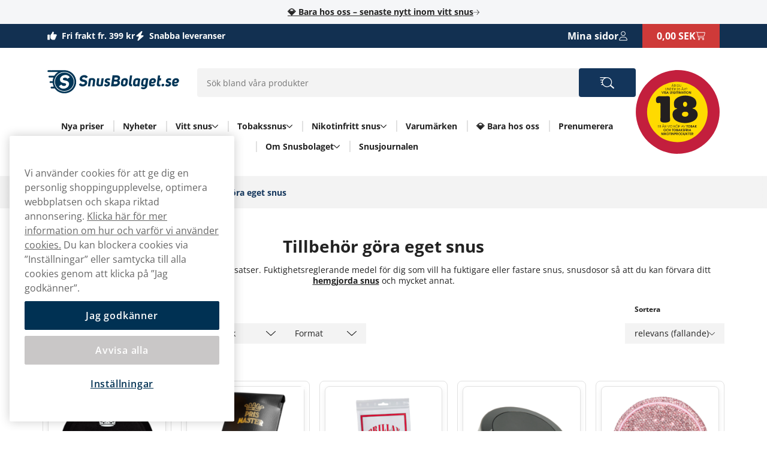

--- FILE ---
content_type: text/html; charset=utf-8
request_url: https://www.snusbolaget.se/gora-eget-snus/tillbehor
body_size: 13966
content:



<!DOCTYPE html>
<html data-features="EventTracking BlazorInlineEdit Upsell SiteSearchSetting SeoTemplates ShipmentProviderSetting Kevel" lang="sv" data-culture="sv-SE" data-currency="SEK" data-prefix-path="" data-release="release-57-20260121.1">
<head>
  <meta charset="utf-8" />
  <meta name="viewport" content="width=device-width, initial-scale=1, user-scalable=1, minimum-scale=1, maximum-scale=5" />
  

    <script fetchpriority="high" src="https://cdn.cookielaw.org/consent/274bd8e6-0114-476b-a416-d528b5074b6f/OtAutoBlock.js"></script>
    <script fetchpriority="high" src="https://cdn.cookielaw.org/scripttemplates/otSDKStub.js" data-domain-script="274bd8e6-0114-476b-a416-d528b5074b6f"></script>
    <script>
        function OptanonWrapper() {
            try {
                if (typeof OnetrustActiveGroups !== 'undefined' && OnetrustActiveGroups.includes("C0003") && typeof KevelSetUserIdCookie === 'function') {
                    KevelSetUserIdCookie();
                }
            } catch (e) {
                console.error('Error in OptanonWrapper:', e);
            }
        }
    </script>


  



  <link rel="dns-prefetch" href="https://www.googletagmanager.com/" />
  <link rel="dns-prefetch" href="https://static.klaviyo.com" />
  <link rel="dns-prefetch" href="https://static-tracking.klaviyo.com" />
  <script data-container="easyfy-preload-tracking-events">
    window.EasyfyEventLayer = window.EasyfyEventLayer || {};
    window.EasyfyEventLayer = {"configuration":{"services":[],"addProductImpressionsServerSide":false,"addBannerImpressionsServerSide":false}};
  </script>


  <!-- Google Tag Manager -->
    <script>
        function insertGtmScript(win, doc, scriptTag, dataLayerAttr, gtmId) {
        win[dataLayerAttr] = win[dataLayerAttr] || [];
            win[dataLayerAttr].push({
                'gtm.start':
                    new Date().getTime(), event: 'gtm.js'
            });

            var firstScript = doc.getElementsByTagName(scriptTag)[0],
                newScriptElement = doc.createElement(scriptTag),
                dl = dataLayerAttr != 'dataLayer' ? '&l=' + dataLayerAttr : '';

            newScriptElement.async = true;
            newScriptElement.src = 'https://www.googletagmanager.com/gtm.js?id=' + gtmId + dl;
            firstScript.parentNode.insertBefore(newScriptElement, firstScript);
        }

        // (TV3-930)
        insertGtmScript(window, document, 'script', 'dataLayer', 'GTM-57T8XFPF');
    </script>
    <!-- End Google Tag Manager -->





    <script>
        window.kevel = {
            networkId: '11745',
            siteId: '1304287'
        };
    </script>










<style>
    :root {
        --logo: url('https://v3-media-se.snusbolaget.se/sesnusbo/files/logos/logo.svg');
        --logo-cropped: url('https://v3-media-se.snusbolaget.se/sesnusbo/files/logos/logo-cropped.svg');
        --logo-footer: url('https://v3-media-se.snusbolaget.se/sesnusbo/files/logos/logo-footer.svg');
        --logo-footer-height: 25px;
        --logo-footer-width: 100px;
    }
</style>



<link rel="apple-touch-icon" sizes="180x180" href="https://v3-media-se.snusbolaget.se/sesnusbo/files/favicon/apple-touch-icon.png">
<link rel="icon" type="image/png" sizes="32x32" href="https://v3-media-se.snusbolaget.se/sesnusbo/files/favicon/favicon-32x32.png">
<link rel="icon" type="image/png" sizes="16x16" href="https://v3-media-se.snusbolaget.se/sesnusbo/files/favicon/favicon-16x16.png">
<link rel="icon" type="image/png" sizes="192x192" href="https://v3-media-se.snusbolaget.se/sesnusbo/files/favicon/android-chrome-192x192.png">
<link rel="manifest" href="/images/site.webmanifest">

<title>Snusspruta, Prismaster &amp; tillbeh&#xF6;r Snus | Snusbolaget.se</title>

<meta name="description" content="Tillbeh&#xF6;r till snus och eget snus.. Prismaster, snussprutor och snusdosor. Alltid bra priser och fri frakt p&#xE5; Snusbolaget.se L&#xE4;s mer och k&#xF6;p h&#xE4;r!" />
<meta name="robots" content="index,follow">
<meta name="robots" content="max-image-preview:large">
<meta name="author" content="" />
<meta name="twitter:card" content="summary" />
<meta name="twitter:title" content="Snusspruta, Prismaster &amp; tillbeh&#xF6;r Snus | Snusbolaget.se" />
<meta name="twitter:description" content="Tillbeh&#xF6;r till snus och eget snus.. Prismaster, snussprutor och snusdosor. Alltid bra priser och fri frakt p&#xE5; Snusbolaget.se L&#xE4;s mer och k&#xF6;p h&#xE4;r!" />
  <meta property="og:title" content="Snusspruta, Prismaster &amp; tillbeh&#xF6;r Snus | Snusbolaget.se" />
  <meta property="og:description" content="Tillbeh&#xF6;r till snus och eget snus.. Prismaster, snussprutor och snusdosor. Alltid bra priser och fri frakt p&#xE5; Snusbolaget.se L&#xE4;s mer och k&#xF6;p h&#xE4;r!" />
  <meta property="og:type" content="website" />
  <meta property="og:url" content="https://www.snusbolaget.se/gora-eget-snus/tillbehor" />
  <meta property="og:site_name" content="Snusbolaget" />


  <link rel="canonical" href="https://www.snusbolaget.se/gora-eget-snus/tillbehor" />

    <link rel="alternate" hreflang="sv-SE" href="https://www.snusbolaget.se/gora-eget-snus/tillbehor" />


    <script type="application/ld+json">
        {"@context":"https://schema.org","@type":"WebPage","name":"Snusspruta, Prismaster \u0026 tillbeh\u00F6r Snus | Snusbolaget.se","potentialAction":{"@type":"SearchAction","target":"https://www.snusbolaget.se/sok?q={search_term_string}","query-input":"required name=search_term_string"},"url":"https://www.snusbolaget.se/gora-eget-snus/tillbehor"}
    </script>

  <script src="/dist_web/client/scripts/chunk.dadda1952d78176f967f.js?v=O8fh3JG4H7_R9dNWuNnhbAdo0sWk0k9ab8Xk0MlOelw" defer ></script>
  <script src="/dist_web/client/scripts/easyfySharedChunk.cecd170575bfda5e2b01.js?v=a-l7lTlKp64cLFR8BgXy0P-piaxJrLeNox6l_Z0oHxg" defer ></script>
  <script src="/dist_web/client/scripts/servicesChunk.879805ff0ef3647d5a4f.js?v=1mAkN3fATlCy3YBpWgDk5lExksQ1EK6HSGgGla8MRe8" defer ></script>
  <script src="/dist_web/client/scripts/modulesChunk.34bcb50a4bf1de69f3f5.js?v=KUWAA5vW0ayghbMFMXLiu6G-6ItD-WyDW4SVCC6mMdM" defer ></script>
  <script src="/dist_web/client/scripts/sharedChunk.db2cdf3f37bc55aedbbe.js?v=7KSgnvi7y5c5F6_cgEsGB-PW_GMNP5uLAFhwyB6KmOQ" defer ></script>
  <script src="/dist_web/client/scripts/global.e2b8b54e0d912a9665f2.js?v=Dslm3a13lQYqXuig1J3lIarV3bkm_Sx58RC58qWhXlE" defer ></script>


    



<link rel="preload" href="https://www.snusbolaget.se/dist_web/fonts/theme1-font.woff2" as="font" type="font/woff2" crossorigin>



  <link rel="stylesheet" href="/dist_web/client/styles/layout.144d921d864d0eef6114.css?v=cAeLgLrls6Mkvf-EM-A-vX0w7UH_vV4ZPlqnT5VRN_E" />
  <link rel="stylesheet" href="/dist_web/client/styles/theme1-index.d754f7b8ff52164e2983.css?v=xOlu9BV3Jz-VxEUJJlO9m6laBdcou6wJ4Zh1puwHg-8" />
  <link rel="stylesheet" href="/dist_web/client/styles/snusbolaget-index.7896a6c836104e17ff6d.css?v=y899I5R9rm7iSefX3zqLW4k7zrUVw0B4gBPTsoVwiHI" />

  
  

  
  



  
    <link href="/dist_web/client/styles/category.774c1169cc3de4774116.css?v=OWETg7-o5JZyDOmX53RJvFsbg2X7RlLA9JOl9uapKz8" rel="stylesheet" />

    
  
    <script src="/dist_web/client/scripts/category.7e2b89b8f481489b9cd1.js?v=U7cnKik6fqAhtK__kPjgQgwkJC3tBRg_Gcwev2qksOs" defer ></script>

  

    <!-- TrustBox script -->
    <script async src="//widget.trustpilot.com/bootstrap/v5/tp.widget.sync.bootstrap.min.js"></script>
    <!-- End TrustBox script -->

</head>
<body>







<a href="#main-content" class="skip-to-main-content">
    Forts&#xE4;tt
</a>
<div class="page-top">
  

<div class="promo-bar">
    <div data-track-element data-event-id="promo-bar" data-track-click="True" data-multi-observe="False" data-single-click="True" data-track-type="promo-bar" data-event-property-promo-bar-text="&#x1F48E; Bara hos oss &#x2013; senaste nytt inom vitt snus" data-event-property-promo-bar-link="/bara-hos-oss">

      <a class="promo-bar-link" href="/bara-hos-oss">
        &#x1F48E; Bara hos oss &#x2013; senaste nytt inom vitt snus
      </a>
    </div>
    <i class="icon icon-arrow-right-thin size-xs" aria-hidden="true"></i>
</div>








  <header class="top-header">    <!--#region MAIN HEADER -->
    <!--#region USPS -->
    


<div class="container-full header-usps">
    <div class="container-large">
        <div class="header-usp-items has-trustpilot">
            
<span class="header-usp-item">
    <i class="icon icon-thumb-solid clr-white"></i>
    <span>Fri frakt fr. 399 kr</span>
    <span class="fat"></span>
</span>
            
<span class="header-usp-item">
    <i class="icon icon-flash-solid clr-white"></i>
    <span>Snabba leveranser</span>
    <span class="fat"></span>
</span>

<!-- TrustBox widget - Micro Star -->
<div class="tp-container">
    <div class="trustpilot-widget" data-locale="sv-SE" data-template-id="5419b732fbfb950b10de65e5" data-businessunit-id="4ecd72410000640005119f92" data-style-height="20px" data-style-width="100%" data-theme="dark">
    </div>
    <a href="/trustpilot" class="tp-overlay-link"  rel="noopener"></a>
</div>
<!-- End TrustBox widget -->        </div>
        <div class="header-buttons">
            <!--#region COUNTRY SELECTOR -->
            
            <!--#endregion -->
            <!--#region MY PAGES LOGIN BTN -->
            




<div class="header-mypages-container">
    <button type="button" data-target="login-flyout" class="header-my-pages button reset-button" data-authenticated="False" data-container="header-login-button" aria-label="Logga in">
        <span class="header-my-pages-texts big-text">Mina sidor</span>
        <span class="icon-badge-wrapper">
            <i class="icon icon-user clr-primary-heavy"></i>
                <span class="badge hidden">1</span>
        </span>
    </button>

        <div class="login-suggestion-popover" data-container="login-suggestion-popover" popover> </div>
</div>
            <!--#endregion -->
            <!--#region BASKET INFO -->
            

<button data-container="header-basket" data-event="toggle-mini-basket" data-target="mini-basket" data-overlay
  class="header-basket-info button reset-button" aria-label="Se din varukorg">
  <span class="header-basket-texts">
    <span data-container="basket-price" data-basket-text="0,00 SEK" class="basket-price">
      0,00 SEK
    </span>
  </span>

  <span class="header-basket-icons icon-badge-wrapper">
    <i class="icon icon-cart-line clr-primary-heavy"></i>
    <span data-container="basket-quantity" class="badge" style="display: none;"></span>
  </span>
  <!-- Updates the basket quantity before the basket call is made -->
  <script>
    (() => {
      const qty = Number(localStorage.getItem('basket-quantity'));
      const qtyEls = document.querySelectorAll('[data-container="basket-quantity"]');
      qtyEls.forEach(el => {
        if (qty > 0) {
          el.style.display = 'flex';
          el.innerHTML = qty;
        }
      });

      const totalPrice = localStorage.getItem('basket-price')
      const priceEls = document.querySelectorAll('[data-container="basket-price"]')
      priceEls.forEach(el => {
        if (totalPrice) {
          el.innerHTML = totalPrice;
        }
      });
    })();
  </script>

</button>
            <!--#endregion -->
        </div>
    </div>
</div>
    <!--#endregion -->
    <div class="header-main container-large">
          <img src="https://v3-media-se.snusbolaget.se/sesnusbo/files/logos/age-warning.svg" class="age-warning hidden-sm hidden-md" alt="&#xC5;ldersvarning" />


        <div class="header-main-container">
            <!--#region MOBILE MENU BTN -->
            <button data-event="toggle" data-target="main-menu" class="header-menu-toggle button" aria-label="&#xD6;ppna huvudmenyn">
              <i class="icon icon-menu size-md clr-primary-heavy"></i>
            </button>
            <!--#endregion -->
            <!--#region HEADER LOGO -->
            


<div class="header-logo-wrapper header-logo-wrapper--age-warning">
    <a href="/" class="logo-container" aria-label="G&#xE5; till startsidan">
        <div class="site-logo">
            Snusbolaget 
        </div>
    </a>
</div>
            <!--#endregion -->
            <!--#region SEARCH -->
            

<div data-container="search-bar" class="search-component header-search search-absolute">
    
<form action="/sok" method="get" class="search-input-group header-search-input">
  <button type="button" data-event="search-close" class="reset-button search-close" aria-label="St&#xE4;ng s&#xF6;k">
        <i class="icon icon-close-thin size-sm clr-black"></i>
    </button>
    <input type="search" data-action="search-input" data-token="CfDJ8OozNwhT2L9LsVmYE6DNITCguhdrcnC_-wAalowwEo0q95Rv_HOjfUKtok3h8CslpsUbPMJ-ZwBFHhcV-qITZxNQzDntQPCbEbraDm4_0r1kcR-9qcCiBLA02t8UKHaQ4H6f3gqeTiVIkq7mCROG4ZY" data-include-pages="True" data-include-brands="True" data-include-articles="True" data-include-productseries="True" data-show-popular-results="True" data-show-popular-results-if-no-results="True" data-prevent-submit="False" data-query-subscriptions="False" data-overlay autocomplete="off" name="q" class="input search-input" spellcheck="false" data-aria-label-template="Products were found press tab to go forward" placeholder="Sök bland våra produkter" />


  <button type="button" data-action="search-open" class="button search-button" aria-label="S&#xF6;k bland v&#xE5;ra produkter" data-aria-label-template="S&#xF6;k bland v&#xE5;ra produkter">
    <i class="icon icon-search-custom size-md clr-primary-heavy"></i>
    </button>
</form>


    <div class="search-result">

        <div class="first-row">

            <div data-container="search-result" class="search-results-area" style="display: none;"></div>

            <div data-container="popular-results" class="popular-results-area" style="display: none;"></div>
        </div>

        <div data-container="campaign-results" class="campaign-results-area" style="display: none;"></div>
    </div>
</div>
<div data-container="search-backdrop" class="search-backdrop"></div>

            <!--#endregion -->
            <!--#region MAIN MENU -->
            

<div data-container="main-menu" data-overlay class="main-menu toggle-slide-left" >
    <div class="nav-bar nav-bar-header hidden-lg">
        <span>Start</span>
        <button class="modal-icon right" data-event="toggle" data-target="main-menu">
            <i class="icon icon-close-thin size-sm clr-white"></i>
        </button>
    </div>
    <div class="nav-container">
        <section class="categories-section" data-container="categories-section">
            <nav>
                <ul data-container="nav-list" class="nav-list nav-list-categories">


        <li class="menu-item level-1">
            <a href="/erbjudanden" class="menu-item-link no-child level-1 ">

                Nya priser
            </a>
        </li>


        <li class="menu-item level-1">
            <a href="/nyheter" class="menu-item-link no-child level-1 ">

                Nyheter
            </a>
        </li>


        <li data-target="menu-children-98d39814-390b-4636-8175-b050f1fb5b54" data-toggleClassName="visible" data-event="toggle-menu-children" class="menu-item has-children  level-1">
            <span class="toggle-children level-1">
                <a href="/vitt-snus" class="menu-item-name">
                    Vitt snus
                </a>
                    <button aria-label="Visa allt Vitt snus" aria-expanded="false" data-event="toggle-desktop-menu" data-target="menu-children-98d39814-390b-4636-8175-b050f1fb5b54" class="hidden-sm hidden-md">
                        <i class="icon icon-chevron-down size-xs clr-black hidden-sm hidden-md"></i>
                    </button>   

                <button data-target="menu-children-98d39814-390b-4636-8175-b050f1fb5b54" data-toggleClassName="visible" data-event="toggle-menu-children" class="hidden-lg">
                    <i class="icon icon-arrow-right-thin size-sm clr-nav-menuitem-arrow-mobile no-pointer"></i>
                </button>
        
            </span>
            <div data-container="menu-children-98d39814-390b-4636-8175-b050f1fb5b54" data-event="focusout-menu" class="nav-children level-1">
                <div class="nav-header level-1">
                    <div class="nav-bar">
                        <button data-event="menu-goback" class="modal-icon left hidden-lg">
                            <i class="icon icon-arrow-left-thin size-sm clr-white"></i>
                        </button>

                            <span class="nav-header-title">
                                Vitt snus
                            </span>
                                <span class="sub-title hidden-sm hidden-md">Här hittar du alla våra Vitt snus</span>

                        <button data-event="toggle" data-target="main-menu" class="modal-icon right hidden-lg">
                            <i class="icon icon-close-thin size-sm clr-white"></i>
                        </button>
                    </div>



                    <div class="breadcrumbs container-full hidden-lg">
                        <div class="breadcrumb-container" data-container="menu-breadcrumbs"></div>
                    </div>



                    <div class="menu-item show-everything hidden-lg">
                        <a href="/vitt-snus" class="menu-item-link">
                            Visa allt
                            Vitt snus
                        </a>
                    </div>
                </div>
                <ul class="nav-list level-1">


        <li data-target="menu-children-24ebbb5a-700e-43d2-8695-6f370a3aae0a" data-toggleClassName="visible" data-event="toggle-menu-children" class="menu-item has-children  level-2">
            <span class="toggle-children level-2">
                <a href="/varumarken" class="menu-item-name">
                    Popul&#xE4;ra varum&#xE4;rken
                </a>

                <button data-target="menu-children-24ebbb5a-700e-43d2-8695-6f370a3aae0a" data-toggleClassName="visible" data-event="toggle-menu-children" class="hidden-lg">
                    <i class="icon icon-arrow-right-thin size-sm clr-nav-menuitem-arrow-mobile no-pointer"></i>
                </button>
        
            </span>
            <div data-container="menu-children-24ebbb5a-700e-43d2-8695-6f370a3aae0a" data-event="focusout-menu" class="nav-children level-2">
                <div class="nav-header level-2">
                    <div class="nav-bar">
                        <button data-event="menu-goback" class="modal-icon left hidden-lg">
                            <i class="icon icon-arrow-left-thin size-sm clr-white"></i>
                        </button>

                            <span class="nav-header-title">
                                Popul&#xE4;ra varum&#xE4;rken
                            </span>

                        <button data-event="toggle" data-target="main-menu" class="modal-icon right hidden-lg">
                            <i class="icon icon-close-thin size-sm clr-white"></i>
                        </button>
                    </div>



                    <div class="breadcrumbs container-full hidden-lg">
                        <div class="breadcrumb-container" data-container="menu-breadcrumbs"></div>
                    </div>



                    <div class="menu-item show-everything hidden-lg">
                        <a href="/varumarken" class="menu-item-link">
                            Visa allt
                            Popul&#xE4;ra varum&#xE4;rken
                        </a>
                    </div>
                </div>
                <ul class="nav-list level-2">


        <li class="menu-item level-3">
            <a href="/velo" class="menu-item-link no-child level-3 ">

                VELO
            </a>
        </li>


        <li class="menu-item level-3">
            <a href="/xqs" class="menu-item-link no-child level-3 ">

                XQS
            </a>
        </li>


        <li class="menu-item level-3">
            <a href="/zyn" class="menu-item-link no-child level-3 ">

                ZYN
            </a>
        </li>


        <li class="menu-item level-3">
            <a href="/loop" class="menu-item-link no-child level-3 ">

                LOOP snus
            </a>
        </li>
                </ul>
            </div>
        </li>


        <li data-target="menu-children-4293a2c1-b76c-4871-ba01-3637c5a70567" data-toggleClassName="visible" data-event="toggle-menu-children" class="menu-item has-children  level-2">
            <span class="toggle-children level-2">
                <a href="/vitt-snus/topp-10" class="menu-item-name">
                    Popul&#xE4;ra produkter
                </a>

                <button data-target="menu-children-4293a2c1-b76c-4871-ba01-3637c5a70567" data-toggleClassName="visible" data-event="toggle-menu-children" class="hidden-lg">
                    <i class="icon icon-arrow-right-thin size-sm clr-nav-menuitem-arrow-mobile no-pointer"></i>
                </button>
        
            </span>
            <div data-container="menu-children-4293a2c1-b76c-4871-ba01-3637c5a70567" data-event="focusout-menu" class="nav-children level-2">
                <div class="nav-header level-2">
                    <div class="nav-bar">
                        <button data-event="menu-goback" class="modal-icon left hidden-lg">
                            <i class="icon icon-arrow-left-thin size-sm clr-white"></i>
                        </button>

                            <span class="nav-header-title">
                                Popul&#xE4;ra produkter
                            </span>

                        <button data-event="toggle" data-target="main-menu" class="modal-icon right hidden-lg">
                            <i class="icon icon-close-thin size-sm clr-white"></i>
                        </button>
                    </div>



                    <div class="breadcrumbs container-full hidden-lg">
                        <div class="breadcrumb-container" data-container="menu-breadcrumbs"></div>
                    </div>



                    <div class="menu-item show-everything hidden-lg">
                        <a href="/vitt-snus/topp-10" class="menu-item-link">
                            Visa allt
                            Popul&#xE4;ra produkter
                        </a>
                    </div>
                </div>
                <ul class="nav-list level-2">


        <li class="menu-item level-3">
            <a href="/velo/velo-crispy-peppermint" class="menu-item-link no-child level-3 ">

                VELO Crispy Peppermint
            </a>
        </li>


        <li class="menu-item level-3">
            <a href="/xqs/xqs-blueberry-mint-slim-strong" class="menu-item-link no-child level-3 ">

                XQS Blueberry Mint Slim Strong
            </a>
        </li>


        <li class="menu-item level-3">
            <a href="/loop/loop-jalapeno-lime-slim-hyper-strong" class="menu-item-link no-child level-3 ">

                Loop Jalapeno Lime Hyper Strong
            </a>
        </li>


        <li class="menu-item level-3">
            <a href="/zyn/zyn-coffee-mini-s2" class="menu-item-link no-child level-3 ">

                ZYN Coffee Mini 2
            </a>
        </li>
                </ul>
            </div>
        </li>


        <li class="menu-item level-2">
            <a href="/vitt-snus/manadens-produkter" class="menu-item-link no-child level-2 ">

                M&#xE5;nadens vita snus
            </a>
        </li>


        <li class="menu-item level-2">
            <a href="/limited-edition-snus" class="menu-item-link no-child level-2 ">

                Limited Edition snus
            </a>
        </li>


        <li data-target="menu-children-ad940bff-fc76-434a-8ca2-e50c9ebcf4f8" data-toggleClassName="visible" data-event="toggle-menu-children" class="menu-item has-children  level-2">
            <span class="toggle-children level-2">
                <a href="/vitt-snus/smaker" class="menu-item-name">
                    Smaker
                </a>

                <button data-target="menu-children-ad940bff-fc76-434a-8ca2-e50c9ebcf4f8" data-toggleClassName="visible" data-event="toggle-menu-children" class="hidden-lg">
                    <i class="icon icon-arrow-right-thin size-sm clr-nav-menuitem-arrow-mobile no-pointer"></i>
                </button>
        
            </span>
            <div data-container="menu-children-ad940bff-fc76-434a-8ca2-e50c9ebcf4f8" data-event="focusout-menu" class="nav-children level-2">
                <div class="nav-header level-2">
                    <div class="nav-bar">
                        <button data-event="menu-goback" class="modal-icon left hidden-lg">
                            <i class="icon icon-arrow-left-thin size-sm clr-white"></i>
                        </button>

                            <span class="nav-header-title">
                                Smaker
                            </span>

                        <button data-event="toggle" data-target="main-menu" class="modal-icon right hidden-lg">
                            <i class="icon icon-close-thin size-sm clr-white"></i>
                        </button>
                    </div>



                    <div class="breadcrumbs container-full hidden-lg">
                        <div class="breadcrumb-container" data-container="menu-breadcrumbs"></div>
                    </div>



                    <div class="menu-item show-everything hidden-lg">
                        <a href="/vitt-snus/smaker" class="menu-item-link">
                            Visa allt
                            Smaker
                        </a>
                    </div>
                </div>
                <ul class="nav-list level-2">


        <li class="menu-item level-3">
            <a href="/vitt-snus/mint" class="menu-item-link no-child level-3 ">

                Mint
            </a>
        </li>


        <li class="menu-item level-3">
            <a href="/vitt-snus/frukt" class="menu-item-link no-child level-3 ">

                Frukt
            </a>
        </li>


        <li class="menu-item level-3">
            <a href="/vitt-snus/lakrits" class="menu-item-link no-child level-3 ">

                Lakrits
            </a>
        </li>


        <li class="menu-item level-3">
            <a href="/vitt-snus/bar" class="menu-item-link no-child level-3 ">

                B&#xE4;r
            </a>
        </li>
                </ul>
            </div>
        </li>


        <li class="menu-item level-2">
            <a href="/vitt-snus/slim" class="menu-item-link no-child level-2 ">

                Slim
            </a>
        </li>


        <li class="menu-item level-2">
            <a href="/vitt-snus/mini" class="menu-item-link no-child level-2 ">

                Mini
            </a>
        </li>


        <li class="menu-item level-2">
            <a href="/vitt-snus/mixpack-vitt-snus" class="menu-item-link no-child level-2 ">

                Mixpack
            </a>
        </li>
                </ul>
            </div>
        </li>


        <li data-target="menu-children-b2d716cc-ac6b-431c-819c-3b345bb66a0b" data-toggleClassName="visible" data-event="toggle-menu-children" class="menu-item has-children  level-1">
            <span class="toggle-children level-1">
                <a href="/tobakssnus" class="menu-item-name">
                    Tobakssnus
                </a>
                    <button aria-label="Visa allt Tobakssnus" aria-expanded="false" data-event="toggle-desktop-menu" data-target="menu-children-b2d716cc-ac6b-431c-819c-3b345bb66a0b" class="hidden-sm hidden-md">
                        <i class="icon icon-chevron-down size-xs clr-black hidden-sm hidden-md"></i>
                    </button>   

                <button data-target="menu-children-b2d716cc-ac6b-431c-819c-3b345bb66a0b" data-toggleClassName="visible" data-event="toggle-menu-children" class="hidden-lg">
                    <i class="icon icon-arrow-right-thin size-sm clr-nav-menuitem-arrow-mobile no-pointer"></i>
                </button>
        
            </span>
            <div data-container="menu-children-b2d716cc-ac6b-431c-819c-3b345bb66a0b" data-event="focusout-menu" class="nav-children level-1">
                <div class="nav-header level-1">
                    <div class="nav-bar">
                        <button data-event="menu-goback" class="modal-icon left hidden-lg">
                            <i class="icon icon-arrow-left-thin size-sm clr-white"></i>
                        </button>

                            <span class="nav-header-title">
                                Tobakssnus
                            </span>
                                <span class="sub-title hidden-sm hidden-md">Här hittar du alla våra Tobakssnus</span>

                        <button data-event="toggle" data-target="main-menu" class="modal-icon right hidden-lg">
                            <i class="icon icon-close-thin size-sm clr-white"></i>
                        </button>
                    </div>



                    <div class="breadcrumbs container-full hidden-lg">
                        <div class="breadcrumb-container" data-container="menu-breadcrumbs"></div>
                    </div>



                    <div class="menu-item show-everything hidden-lg">
                        <a href="/tobakssnus" class="menu-item-link">
                            Visa allt
                            Tobakssnus
                        </a>
                    </div>
                </div>
                <ul class="nav-list level-1">


        <li data-target="menu-children-9b9f3227-24ac-47c1-9604-4cd928dbf361" data-toggleClassName="visible" data-event="toggle-menu-children" class="menu-item has-children  level-2">
            <span class="toggle-children level-2">
                <a href="/varumarken" class="menu-item-name">
                    Popul&#xE4;ra varum&#xE4;rken
                </a>

                <button data-target="menu-children-9b9f3227-24ac-47c1-9604-4cd928dbf361" data-toggleClassName="visible" data-event="toggle-menu-children" class="hidden-lg">
                    <i class="icon icon-arrow-right-thin size-sm clr-nav-menuitem-arrow-mobile no-pointer"></i>
                </button>
        
            </span>
            <div data-container="menu-children-9b9f3227-24ac-47c1-9604-4cd928dbf361" data-event="focusout-menu" class="nav-children level-2">
                <div class="nav-header level-2">
                    <div class="nav-bar">
                        <button data-event="menu-goback" class="modal-icon left hidden-lg">
                            <i class="icon icon-arrow-left-thin size-sm clr-white"></i>
                        </button>

                            <span class="nav-header-title">
                                Popul&#xE4;ra varum&#xE4;rken
                            </span>

                        <button data-event="toggle" data-target="main-menu" class="modal-icon right hidden-lg">
                            <i class="icon icon-close-thin size-sm clr-white"></i>
                        </button>
                    </div>



                    <div class="breadcrumbs container-full hidden-lg">
                        <div class="breadcrumb-container" data-container="menu-breadcrumbs"></div>
                    </div>



                    <div class="menu-item show-everything hidden-lg">
                        <a href="/varumarken" class="menu-item-link">
                            Visa allt
                            Popul&#xE4;ra varum&#xE4;rken
                        </a>
                    </div>
                </div>
                <ul class="nav-list level-2">


        <li class="menu-item level-3">
            <a href="/lundgrens" class="menu-item-link no-child level-3 ">

                Lundgrens snus
            </a>
        </li>


        <li class="menu-item level-3">
            <a href="/knox" class="menu-item-link no-child level-3 ">

                Knox snus
            </a>
        </li>


        <li class="menu-item level-3">
            <a href="/general" class="menu-item-link no-child level-3 ">

                General snus
            </a>
        </li>


        <li class="menu-item level-3">
            <a href="/siberia-snus" class="menu-item-link no-child level-3 ">

                Siberia Snus
            </a>
        </li>


        <li class="menu-item level-3">
            <a href="/goteborgs-rape" class="menu-item-link no-child level-3 ">

                G&#xF6;teborgs Rap&#xE9;
            </a>
        </li>
                </ul>
            </div>
        </li>


        <li class="menu-item level-2">
            <a href="/tobakssnus/white-portion" class="menu-item-link no-child level-2 ">

                Vit Portion
            </a>
        </li>


        <li class="menu-item level-2">
            <a href="/tobakssnus/portionssnus" class="menu-item-link no-child level-2 ">

                Original Portion
            </a>
        </li>


        <li class="menu-item level-2">
            <a href="/tobakssnus/lossnus" class="menu-item-link no-child level-2 ">

                L&#xF6;ssnus
            </a>
        </li>


        <li class="menu-item level-2">
            <a href="/tobakssnus/mini-portion" class="menu-item-link no-child level-2 ">

                Mini Portion
            </a>
        </li>


        <li class="menu-item level-2">
            <a href="/gora-eget-snus" class="menu-item-link no-child level-2 ">

                G&#xF6;ra Eget Snus
            </a>
        </li>


        <li class="menu-item level-2">
            <a href="/tobakssnus/mixpack-snus" class="menu-item-link no-child level-2 ">

                Mixpack Snus
            </a>
        </li>
                </ul>
            </div>
        </li>


        <li data-target="menu-children-6f3ae591-e58e-4e51-a398-03f46acd2d42" data-toggleClassName="visible" data-event="toggle-menu-children" class="menu-item has-children  level-1">
            <span class="toggle-children level-1">
                <a href="/nikotinfritt-snus" class="menu-item-name">
                    Nikotinfritt snus
                </a>
                    <button aria-label="Visa allt Nikotinfritt snus" aria-expanded="false" data-event="toggle-desktop-menu" data-target="menu-children-6f3ae591-e58e-4e51-a398-03f46acd2d42" class="hidden-sm hidden-md">
                        <i class="icon icon-chevron-down size-xs clr-black hidden-sm hidden-md"></i>
                    </button>   

                <button data-target="menu-children-6f3ae591-e58e-4e51-a398-03f46acd2d42" data-toggleClassName="visible" data-event="toggle-menu-children" class="hidden-lg">
                    <i class="icon icon-arrow-right-thin size-sm clr-nav-menuitem-arrow-mobile no-pointer"></i>
                </button>
        
            </span>
            <div data-container="menu-children-6f3ae591-e58e-4e51-a398-03f46acd2d42" data-event="focusout-menu" class="nav-children level-1">
                <div class="nav-header level-1">
                    <div class="nav-bar">
                        <button data-event="menu-goback" class="modal-icon left hidden-lg">
                            <i class="icon icon-arrow-left-thin size-sm clr-white"></i>
                        </button>

                            <span class="nav-header-title">
                                Nikotinfritt snus
                            </span>
                                <span class="sub-title hidden-sm hidden-md">Här hittar du alla våra Nikotinfritt snus</span>

                        <button data-event="toggle" data-target="main-menu" class="modal-icon right hidden-lg">
                            <i class="icon icon-close-thin size-sm clr-white"></i>
                        </button>
                    </div>



                    <div class="breadcrumbs container-full hidden-lg">
                        <div class="breadcrumb-container" data-container="menu-breadcrumbs"></div>
                    </div>



                    <div class="menu-item show-everything hidden-lg">
                        <a href="/nikotinfritt-snus" class="menu-item-link">
                            Visa allt
                            Nikotinfritt snus
                        </a>
                    </div>
                </div>
                <ul class="nav-list level-1">


        <li class="menu-item level-2">
            <a href="/snusbolagets-boxar/snusfria-boxen" class="menu-item-link no-child level-2 ">

                Sluta Snusa Boxen - 79,90 kr
            </a>
        </li>


        <li data-target="menu-children-461a82f2-2071-43cd-b80a-eefd5901ff34" data-toggleClassName="visible" data-event="toggle-menu-children" class="menu-item has-children  level-2">
            <span class="toggle-children level-2">
                <a href="/varumarken" class="menu-item-name">
                    Popul&#xE4;ra varum&#xE4;rken
                </a>

                <button data-target="menu-children-461a82f2-2071-43cd-b80a-eefd5901ff34" data-toggleClassName="visible" data-event="toggle-menu-children" class="hidden-lg">
                    <i class="icon icon-arrow-right-thin size-sm clr-nav-menuitem-arrow-mobile no-pointer"></i>
                </button>
        
            </span>
            <div data-container="menu-children-461a82f2-2071-43cd-b80a-eefd5901ff34" data-event="focusout-menu" class="nav-children level-2">
                <div class="nav-header level-2">
                    <div class="nav-bar">
                        <button data-event="menu-goback" class="modal-icon left hidden-lg">
                            <i class="icon icon-arrow-left-thin size-sm clr-white"></i>
                        </button>

                            <span class="nav-header-title">
                                Popul&#xE4;ra varum&#xE4;rken
                            </span>

                        <button data-event="toggle" data-target="main-menu" class="modal-icon right hidden-lg">
                            <i class="icon icon-close-thin size-sm clr-white"></i>
                        </button>
                    </div>



                    <div class="breadcrumbs container-full hidden-lg">
                        <div class="breadcrumb-container" data-container="menu-breadcrumbs"></div>
                    </div>



                    <div class="menu-item show-everything hidden-lg">
                        <a href="/varumarken" class="menu-item-link">
                            Visa allt
                            Popul&#xE4;ra varum&#xE4;rken
                        </a>
                    </div>
                </div>
                <ul class="nav-list level-2">


        <li class="menu-item level-3">
            <a href="/zeronito" class="menu-item-link no-child level-3 ">

                Zeronito
            </a>
        </li>


        <li class="menu-item level-3">
            <a href="/velo/velo-zero-nikotinfritt" class="menu-item-link no-child level-3 ">

                Velo Nikotinfritt
            </a>
        </li>


        <li class="menu-item level-3">
            <a href="/onico" class="menu-item-link no-child level-3 ">

                Onico
            </a>
        </li>
                </ul>
            </div>
        </li>


        <li class="menu-item level-2">
            <a href="/nikotinfritt-snus/nikotinfritt-snus-bast-i-test-2025" class="menu-item-link no-child level-2 ">

                Nikotinfritt snus b&#xE4;st i test
            </a>
        </li>


        <li class="menu-item level-2">
            <a href="/nikotinfritt-snus/koffein-snus" class="menu-item-link no-child level-2 ">

                Koffein snus
            </a>
        </li>


        <li class="menu-item level-2">
            <a href="/snusjournalen/sluta-snusa-detta-hander-dag-for-dag" class="menu-item-link no-child level-2 ">

                Sluta snusa guide
            </a>
        </li>
                </ul>
            </div>
        </li>


        <li class="menu-item level-1">
            <a href="/varumarken" class="menu-item-link no-child level-1 ">

                Varum&#xE4;rken
            </a>
        </li>


        <li class="menu-item level-1">
            <a href="/bara-hos-oss" class="menu-item-link no-child level-1 ">

                &#x1F48E; Bara hos oss
            </a>
        </li>


        <li class="menu-item level-1">
            <a href="/prenumerera" class="menu-item-link no-child level-1 ">

                Prenumerera
            </a>
        </li>


        <li data-target="menu-children-afe8dfaf-42d1-4352-b9e9-bbbba4caa60e" data-toggleClassName="visible" data-event="toggle-menu-children" class="menu-item has-children  level-1">
            <span class="toggle-children level-1">
                <a href="/om-snusbolaget" class="menu-item-name">
                    Om Snusbolaget
                </a>
                    <button aria-label="Visa allt Om Snusbolaget" aria-expanded="false" data-event="toggle-desktop-menu" data-target="menu-children-afe8dfaf-42d1-4352-b9e9-bbbba4caa60e" class="hidden-sm hidden-md">
                        <i class="icon icon-chevron-down size-xs clr-black hidden-sm hidden-md"></i>
                    </button>   

                <button data-target="menu-children-afe8dfaf-42d1-4352-b9e9-bbbba4caa60e" data-toggleClassName="visible" data-event="toggle-menu-children" class="hidden-lg">
                    <i class="icon icon-arrow-right-thin size-sm clr-nav-menuitem-arrow-mobile no-pointer"></i>
                </button>
        
            </span>
            <div data-container="menu-children-afe8dfaf-42d1-4352-b9e9-bbbba4caa60e" data-event="focusout-menu" class="nav-children level-1">
                <div class="nav-header level-1">
                    <div class="nav-bar">
                        <button data-event="menu-goback" class="modal-icon left hidden-lg">
                            <i class="icon icon-arrow-left-thin size-sm clr-white"></i>
                        </button>

                            <span class="nav-header-title">
                                Om Snusbolaget
                            </span>
                                <span class="sub-title hidden-sm hidden-md">Här hittar du alla våra Om Snusbolaget</span>

                        <button data-event="toggle" data-target="main-menu" class="modal-icon right hidden-lg">
                            <i class="icon icon-close-thin size-sm clr-white"></i>
                        </button>
                    </div>



                    <div class="breadcrumbs container-full hidden-lg">
                        <div class="breadcrumb-container" data-container="menu-breadcrumbs"></div>
                    </div>



                    <div class="menu-item show-everything hidden-lg">
                        <a href="/om-snusbolaget" class="menu-item-link">
                            Visa allt
                            Om Snusbolaget
                        </a>
                    </div>
                </div>
                <ul class="nav-list level-1">


        <li data-target="menu-children-ef47a124-e30a-493e-9354-e93e5945a7e2" data-toggleClassName="visible" data-event="toggle-menu-children" class="menu-item has-children  level-2">
            <span class="toggle-children level-2">
                <a href="/kundservice" class="menu-item-name">
                    Kundservice
                </a>

                <button data-target="menu-children-ef47a124-e30a-493e-9354-e93e5945a7e2" data-toggleClassName="visible" data-event="toggle-menu-children" class="hidden-lg">
                    <i class="icon icon-arrow-right-thin size-sm clr-nav-menuitem-arrow-mobile no-pointer"></i>
                </button>
        
            </span>
            <div data-container="menu-children-ef47a124-e30a-493e-9354-e93e5945a7e2" data-event="focusout-menu" class="nav-children level-2">
                <div class="nav-header level-2">
                    <div class="nav-bar">
                        <button data-event="menu-goback" class="modal-icon left hidden-lg">
                            <i class="icon icon-arrow-left-thin size-sm clr-white"></i>
                        </button>

                            <span class="nav-header-title">
                                Kundservice
                            </span>

                        <button data-event="toggle" data-target="main-menu" class="modal-icon right hidden-lg">
                            <i class="icon icon-close-thin size-sm clr-white"></i>
                        </button>
                    </div>



                    <div class="breadcrumbs container-full hidden-lg">
                        <div class="breadcrumb-container" data-container="menu-breadcrumbs"></div>
                    </div>



                    <div class="menu-item show-everything hidden-lg">
                        <a href="/kundservice" class="menu-item-link">
                            Visa allt
                            Kundservice
                        </a>
                    </div>
                </div>
                <ul class="nav-list level-2">


        <li class="menu-item level-3">
            <a href="/frakt-leveranstid" class="menu-item-link no-child level-3 ">

                Frakt &amp; leverans
            </a>
        </li>
                </ul>
            </div>
        </li>


        <li class="menu-item level-2">
            <a href="/snusrapporten" class="menu-item-link no-child level-2 ">

                Snusrapporten
            </a>
        </li>


        <li class="menu-item level-2">
            <a href="/snusjournalen/sverige-rokfritt" class="menu-item-link no-child level-2 ">

                Sverige r&#xF6;kfritt 2025
            </a>
        </li>


        <li class="menu-item level-2">
            <a href="/trustpilot" class="menu-item-link no-child level-2 ">

                Omd&#xF6;men
            </a>
        </li>
                </ul>
            </div>
        </li>


        <li class="menu-item level-1">
            <a href="/snusjournalen" class="menu-item-link no-child level-1 ">

                Snusjournalen
            </a>
        </li>
                </ul>
            </nav>
            <button data-event="scroll-main-nav" data-target="nav-list" data-scroll-direction="left" class="nav-arrow">
                <i class="icon icon-arrow-left-thin size-sm clr-primary-heavy"></i>
            </button>
            <button data-event="scroll-main-nav" data-target="nav-list" data-scroll-direction="right" class="nav-arrow">
                <i class="icon icon-arrow-right-thin size-sm clr-primary-heavy"></i>
            </button>
          </section>
        
            <section class="extramenu-section hidden-lg">
                <nav>
                    <div class="nav-bar-extramenu">
                        <span>Övrigt</span>
                    </div>
                    <ul class="nav-list-extramenu">
                        
<li class="menu-item" data-container="menu-login-button">
  <button data-action="toggle-login-flyout" class="menu-item menu-item-button has-icon">
    <i class="icon icon-user size-sm clr-black"></i>
    Mina sidor
  </button>
</li>
                        
                    </ul>
                </nav>
            </section>
        <div class="menu-logo hidden-lg">
            <i class="site-logo"></i>
        </div>
    </div>
</div>

            <!--#endregion -->

              <div class="header-buttons">

              <!--#region COUNTRY SELECTOR -->
              
              <!--#endregion -->
              <!--#region MY PAGES LOGIN BTN -->
              




<div class="header-mypages-container">
    <button type="button" data-target="login-flyout" class="header-my-pages button reset-button" data-authenticated="False" data-container="header-login-button" aria-label="Logga in">
        <span class="header-my-pages-texts big-text">Mina sidor</span>
        <span class="icon-badge-wrapper">
            <i class="icon icon-user clr-primary-heavy"></i>
                <span class="badge hidden">1</span>
        </span>
    </button>

        <div class="login-suggestion-popover" data-container="login-suggestion-popover" popover> </div>
</div>
              <!--#endregion -->
              <!--#region BASKET INFO -->
              

<button data-container="header-basket" data-event="toggle-mini-basket" data-target="mini-basket" data-overlay
  class="header-basket-info button reset-button" aria-label="Se din varukorg">
  <span class="header-basket-texts">
    <span data-container="basket-price" data-basket-text="0,00 SEK" class="basket-price">
      0,00 SEK
    </span>
  </span>

  <span class="header-basket-icons icon-badge-wrapper">
    <i class="icon icon-cart-line clr-primary-heavy"></i>
    <span data-container="basket-quantity" class="badge" style="display: none;"></span>
  </span>
  <!-- Updates the basket quantity before the basket call is made -->
  <script>
    (() => {
      const qty = Number(localStorage.getItem('basket-quantity'));
      const qtyEls = document.querySelectorAll('[data-container="basket-quantity"]');
      qtyEls.forEach(el => {
        if (qty > 0) {
          el.style.display = 'flex';
          el.innerHTML = qty;
        }
      });

      const totalPrice = localStorage.getItem('basket-price')
      const priceEls = document.querySelectorAll('[data-container="basket-price"]')
      priceEls.forEach(el => {
        if (totalPrice) {
          el.innerHTML = totalPrice;
        }
      });
    })();
  </script>

</button>
              <!--#endregion -->
            </div>
        </div>

      </div>
      <!--#endregion -->
        


<div data-container="basket-announcer" data-text="Varukorg: {0} Produkter till ett v&#xE4;rde av {1}." class="sr-only"  aria-live="polite"
    aria-atomic="true"></div>
  </header>
</div>

<main role="main" id="main-content">

    <script type="application/ld+json">
        {"@context":"https://schema.org","@type":"BreadcrumbList","itemListElement":[{"@type":"ListItem","name":"Snusbolaget","item":{"@type":"Thing","@id":"https://www.snusbolaget.se/"},"position":1},{"@type":"ListItem","name":"G\u00F6ra Eget Snus","item":{"@type":"Thing","@id":"https://www.snusbolaget.se/gora-eget-snus"},"position":2},{"@type":"ListItem","name":"Tillbeh\u00F6r g\u00F6ra eget snus","position":3}]}
    </script>
    <div class="breadcrumb-blurbox-container">
        <div class="breadcrumbs container-full">
            <div class="breadcrumb-container container-large">

                    <span class="breadcrumb-item">
                            <a href="/" title="Snusbolaget">
                                Snusbolaget&lrm;
                            </a>
                    </span>
                        <i class="icon icon-chevron-right size-xs clr-arrow"></i>
                    <span class="breadcrumb-item">
                            <a href="/gora-eget-snus" title="G&#xF6;ra Eget Snus">
                                G&#xF6;ra Eget Snus&lrm;
                            </a>
                    </span>
                        <i class="icon icon-chevron-right size-xs clr-arrow"></i>
                    <span class="breadcrumb-item">
                            <span>
                                Tillbeh&#xF6;r g&#xF6;ra eget snus&lrm;
                            </span>
                    </span>
            </div>
        </div>
    </div>


  




<div class="category-page" data-container="page" data-page-id="searchpages-3225-C">
    <div class="first-page-list-elements">
      



<div class="container-large">
    <div class="category-header">
        <h1>Tillbeh&#xF6;r g&#xF6;ra eget snus</h1>
            <div class="short-desc"><p>Här hittar du alla tillbehör till snus och snussatser. Fuktighetsreglerande medel för dig som vill ha fuktigare eller fastare snus, snusdosor så att du kan förvara ditt <a href="/gora-eget-snus">hemgjorda snus</a> och mycket annat.</p>
</div>
    </div>
</div>

    </div>

  <div class="container-large">
    

  </div>

    <div class="first-page-list-elements">
      


    </div>



  

  <script type="application/ld+json">
    {"@context":"https://schema.org","@type":"ItemList","url":"https://www.snusbolaget.se/gora-eget-snus/tillbehor","itemListElement":[{"@type":"ListItem","name":"Swedsnus Dosa Portion Keep Calm 5-pack","image":"https://v3-media-se.snusbolaget.se/sesnusbo/images/plytix-68dd35cc41d0d51b71659222/0/0/auto/c/plytix-68dd35cc41d0d51b71659222-png.png","url":"https://www.snusbolaget.se/swedsnus/swedsnus-dosa-portion-keep-calm-5-pack","position":1},{"@type":"ListItem","name":"Prismaster","image":"https://v3-media-se.snusbolaget.se/sesnusbo/images/plytix-674d82f9adf14a5c71c6f066/0/0/auto/c/plytix-674d82f9adf14a5c71c6f066-png.png","url":"https://www.snusbolaget.se/other/prismaster","position":2},{"@type":"ListItem","name":"Prillan Portionsp\u00E5sar (200 st)","image":"https://v3-media-se.snusbolaget.se/sesnusbo/images/plytix-693a9bde241226198fa93c63/0/0/auto/c/plytix-693a9bde241226198fa93c63-png.png","url":"https://www.snusbolaget.se/prillan/prillan-portionspasar-200-st","position":3},{"@type":"ListItem","name":"Snusdosa DUS Svart Aluminium","image":"https://v3-media-se.snusbolaget.se/sesnusbo/images/plytix-674dbd9ef8f12a549d989203/0/0/auto/c/plytix-674dbd9ef8f12a549d989203-png.png","url":"https://www.snusbolaget.se/dus/snusdosa-dus-svart-aluminium","position":4},{"@type":"ListItem","name":"Kelly White Rose Kelly","image":"https://v3-media-se.snusbolaget.se/sesnusbo/images/plytix-67a35938c41b2c648fcc68c8/0/0/auto/c/plytix-67a35938c41b2c648fcc68c8-png.png","url":"https://www.snusbolaget.se/kelly-white/kelly-white-rose-kelly","position":5},{"@type":"ListItem","name":"Swedsnus Dosa L\u00F6ssnus Keep Calm 5-pack","image":"https://v3-media-se.snusbolaget.se/sesnusbo/images/plytix-68dd35a741d0d51b71659216/0/0/auto/c/plytix-68dd35a741d0d51b71659216-png.png","url":"https://www.snusbolaget.se/swedsnus/swedsnus-dosa-lossnus-keep-calm-5-pack","position":6},{"@type":"ListItem","name":"Prillan Snusspruta","image":"https://v3-media-se.snusbolaget.se/sesnusbo/images/plytix-693a9bbe6a7eebd26d18f80b/0/0/auto/c/plytix-693a9bbe6a7eebd26d18f80b-png.png","url":"https://www.snusbolaget.se/prillan/prillan-snusspruta","position":7},{"@type":"ListItem","name":"Kelly White Sparkling Kelly","image":"https://v3-media-se.snusbolaget.se/sesnusbo/images/plytix-67a36075304068043d6b7306/0/0/auto/c/plytix-67a36075304068043d6b7306-png.png","url":"https://www.snusbolaget.se/kelly-white/kelly-white-sparkling-kelly","position":8},{"@type":"ListItem","name":"Kelly White Nightclub Kelly","image":"https://v3-media-se.snusbolaget.se/sesnusbo/images/plytix-674dba3746d0d8d2c959e0ab/0/0/auto/c/plytix-674dba3746d0d8d2c959e0ab-png.png","url":"https://www.snusbolaget.se/kelly-white/kelly-white-nightclub-kelly","position":9},{"@type":"ListItem","name":"Kelly White Valentine Kelly","image":"https://v3-media-se.snusbolaget.se/sesnusbo/images/plytix-679255d34aa4feeca1a4795a/0/0/auto/c/plytix-679255d34aa4feeca1a4795a-png.png","url":"https://www.snusbolaget.se/kelly-white/kelly-white-valentine-kelly","position":10},{"@type":"ListItem","name":"Swedsnus Konsistensp\u00E5se","image":"https://v3-media-se.snusbolaget.se/sesnusbo/images/plytix-674d69ac29ce9b9b49f09ee3/0/0/auto/c/plytix-674d69ac29ce9b9b49f09ee3-png.png","url":"https://www.snusbolaget.se/swedsnus/swedsnus-konsistenspase","position":11},{"@type":"ListItem","name":"Kelly White Weekend Kelly","image":"https://v3-media-se.snusbolaget.se/sesnusbo/images/plytix-6788c2b6ddc3eb747fb54bf3/0/0/auto/c/plytix-6788c2b6ddc3eb747fb54bf3-png.png","url":"https://www.snusbolaget.se/kelly-white/kelly-white-weekend-kelly","position":12},{"@type":"ListItem","name":"Kelly White Icon Kelly","image":"https://v3-media-se.snusbolaget.se/sesnusbo/images/plytix-677f82d62926483b7443e11a/0/0/auto/c/plytix-677f82d62926483b7443e11a-png.png","url":"https://www.snusbolaget.se/kelly-white/kelly-white-icon-kelly","position":13}],"numberOfItems":13}
  </script>


<div class="container-large">
  <div class="filter-header-container" data-container="filter-header">
      <button class="header filter-header filter-header-mobile" data-event="toggle" data-target="filter">
        
<span>Filter</span>
<i class="icon icon-filter size-xs clr-black hidden-lg hidden-md"></i>
      </button>
      <div class="header filter-header filter-header-desktop" data-event="toggle" data-target="filter">
        
<span>Filter</span>
<i class="icon icon-filter size-xs clr-black hidden-lg hidden-md"></i>
      </div>
      <div class="header sticky-filter-header button filter with-icon hidden-lg hidden-md" data-event="toggle" data-target="filter">
        <span>
          Filter
          <span class="filter-count" data-container="filter-counter">
          </span>
        </span>
        <i class="icon icon-filter"></i>
      </div>

    <div class="header sort-header hidden-sm hidden-md" data-action="open-filter-and-sort">
      <span>Sortera</span>
    </div>

    <div data-container="sorter" class="sorter hidden-lg hidden-md">
      

<div class="filter-groups sorter">
    <details class="filter-item custom-select">
        <summary class="select-toggle" id="select-toggle-summary">
            <span class="no-pointer" data-custom-event="change-sort-option" data-container="selected-sort-option" data-value="GenericRelevancy-Descending">relevans (fallande)</span>
            <i class="icon icon-chevron-down-thin size-xs clr-black"></i>
        </summary>
        <div class="filter-group-options select-menu">
                <button class="filter-row select-item selected" data-event="select-sort-option" data-value="GenericRelevancy-Descending">
                    <span class="form-control form-control-sorter no-pointer">
                        <span data-container="sort-option-text">relevans (fallande)</span>
                    </span>
                </button>
                <button class="filter-row select-item " data-event="select-sort-option" data-value="PublishedDate-Descending">
                    <span class="form-control form-control-sorter no-pointer">
                        <span data-container="sort-option-text">Skapad (fallande)</span>
                    </span>
                </button>
                <button class="filter-row select-item " data-event="select-sort-option" data-value="PublishedDate-Ascending">
                    <span class="form-control form-control-sorter no-pointer">
                        <span data-container="sort-option-text">Skapad (stigande)</span>
                    </span>
                </button>
                <button class="filter-row select-item " data-event="select-sort-option" data-value="DisplayNameExact-Ascending">
                    <span class="form-control form-control-sorter no-pointer">
                        <span data-container="sort-option-text">Produktnamn (stigande)</span>
                    </span>
                </button>
                <button class="filter-row select-item " data-event="select-sort-option" data-value="DisplayNameExact-Descending">
                    <span class="form-control form-control-sorter no-pointer">
                        <span data-container="sort-option-text">Produktnamn (fallande)</span>
                    </span>
                </button>
                <button class="filter-row select-item " data-event="select-sort-option" data-value="LowestUnitSalesPrice-Ascending">
                    <span class="form-control form-control-sorter no-pointer">
                        <span data-container="sort-option-text">Pris (stigande)</span>
                    </span>
                </button>
                <button class="filter-row select-item " data-event="select-sort-option" data-value="LowestUnitSalesPrice-Descending">
                    <span class="form-control form-control-sorter no-pointer">
                        <span data-container="sort-option-text">Pris (fallande)</span>
                    </span>
                </button>
        </div>
    </details>
</div>

    </div>
  </div>
  <div class="filter-product-container">
      <div data-container="filter" class="filter-container toggle-slide-right" >
        

<div class="filter-header hidden-lg hidden-md">
    <button class="modal-icon left close-filter-button" data-event="toggle" data-target="filter">
        <i class="icon icon-close-thick size-xs align-center clr-white"></i>
    </button>
    <div class="filter-title">
        <i class="icon icon-filter size-sm clr-white"></i>
        <span>
            Filter
        </span>
    </div>
</div>
<div class="filter-description hidden-lg hidden-md">
    <span>Nedan kan du anpassa dina filterval f&#xF6;r att l&#xE4;ttare hitta den produkt du s&#xF6;ker.</span>
</div>
<div data-container="sorter" class="sorter hidden-sm">
    

<div class="filter-groups sorter">
    <details class="filter-item custom-select">
        <summary class="select-toggle" id="select-toggle-summary">
            <span class="no-pointer" data-custom-event="change-sort-option" data-container="selected-sort-option" data-value="GenericRelevancy-Descending">relevans (fallande)</span>
            <i class="icon icon-chevron-down-thin size-xs clr-black"></i>
        </summary>
        <div class="filter-group-options select-menu">
                <button class="filter-row select-item selected" data-event="select-sort-option" data-value="GenericRelevancy-Descending">
                    <span class="form-control form-control-sorter no-pointer">
                        <span data-container="sort-option-text">relevans (fallande)</span>
                    </span>
                </button>
                <button class="filter-row select-item " data-event="select-sort-option" data-value="PublishedDate-Descending">
                    <span class="form-control form-control-sorter no-pointer">
                        <span data-container="sort-option-text">Skapad (fallande)</span>
                    </span>
                </button>
                <button class="filter-row select-item " data-event="select-sort-option" data-value="PublishedDate-Ascending">
                    <span class="form-control form-control-sorter no-pointer">
                        <span data-container="sort-option-text">Skapad (stigande)</span>
                    </span>
                </button>
                <button class="filter-row select-item " data-event="select-sort-option" data-value="DisplayNameExact-Ascending">
                    <span class="form-control form-control-sorter no-pointer">
                        <span data-container="sort-option-text">Produktnamn (stigande)</span>
                    </span>
                </button>
                <button class="filter-row select-item " data-event="select-sort-option" data-value="DisplayNameExact-Descending">
                    <span class="form-control form-control-sorter no-pointer">
                        <span data-container="sort-option-text">Produktnamn (fallande)</span>
                    </span>
                </button>
                <button class="filter-row select-item " data-event="select-sort-option" data-value="LowestUnitSalesPrice-Ascending">
                    <span class="form-control form-control-sorter no-pointer">
                        <span data-container="sort-option-text">Pris (stigande)</span>
                    </span>
                </button>
                <button class="filter-row select-item " data-event="select-sort-option" data-value="LowestUnitSalesPrice-Descending">
                    <span class="form-control form-control-sorter no-pointer">
                        <span data-container="sort-option-text">Pris (fallande)</span>
                    </span>
                </button>
        </div>
    </details>
</div>

</div>




    <div class="filter-groups">
                <details id="Brand" data-save-state="Open" data-container="filter-group" data-key="Brand" class="filter-item">
                    <summary>
                        <span class="no-pointer">
                            Varum&#xE4;rke
                        </span>
                        <i class="icon icon-chevron-down-thin size-sm clr-black"></i>
                    </summary>
                    <div class="filter-group-options">
                            <div class="filter-row">
                                <label class="form-control" >
                                   <input type="checkbox"   data-action="change-filter" value="dus" id="Brand.dus_2" data-result="1" data-page-id="searchpages-3225-C" />
                                    <span>dus (1)</span>
                                </label>
                            </div>
                            <div class="filter-row">
                                <label class="form-control" >
                                   <input type="checkbox"   data-action="change-filter" value="kelly white" id="Brand.kelly white_2" data-result="6" data-page-id="searchpages-3225-C" />
                                    <span>Kelly White (6)</span>
                                </label>
                            </div>
                            <div class="filter-row">
                                <label class="form-control" >
                                   <input type="checkbox"   data-action="change-filter" value="other" id="Brand.other_2" data-result="1" data-page-id="searchpages-3225-C" />
                                    <span>other (1)</span>
                                </label>
                            </div>
                            <div class="filter-row">
                                <label class="form-control" >
                                   <input type="checkbox"   data-action="change-filter" value="prillan" id="Brand.prillan_2" data-result="2" data-page-id="searchpages-3225-C" />
                                    <span>prillan (2)</span>
                                </label>
                            </div>
                            <div class="filter-row">
                                <label class="form-control" >
                                   <input type="checkbox"   data-action="change-filter" value="swedsnus" id="Brand.swedsnus_2" data-result="3" data-page-id="searchpages-3225-C" />
                                    <span>swedsnus (3)</span>
                                </label>
                            </div>
                    </div>
                </details>
                <details id="A_Strength" data-save-state="Open" data-container="filter-group" data-key="A_Strength" class="filter-item">
                    <summary>
                        <span class="no-pointer">
                            Styrka
                        </span>
                        <i class="icon icon-chevron-down-thin size-sm clr-black"></i>
                    </summary>
                    <div class="filter-group-options">
                            <div class="filter-row">
                                <label class="form-control" >
                                   <input type="checkbox"   data-action="change-filter" value="not applicable" id="A_Strength.not applicable_2" data-result="13" data-page-id="searchpages-3225-C" />
                                    <span>Ej till&#xE4;mplig (13)</span>
                                </label>
                            </div>
                    </div>
                </details>
                <details id="A_Flavour" data-save-state="Open" data-container="filter-group" data-key="A_Flavour" class="filter-item">
                    <summary>
                        <span class="no-pointer">
                            Smak
                        </span>
                        <i class="icon icon-chevron-down-thin size-sm clr-black"></i>
                    </summary>
                    <div class="filter-group-options">
                            <div class="filter-row">
                                <label class="form-control" >
                                   <input type="checkbox"   data-action="change-filter" value="not applicable" id="A_Flavour.not applicable_2" data-result="13" data-page-id="searchpages-3225-C" />
                                    <span>ej till&#xE4;mpligt (13)</span>
                                </label>
                            </div>
                    </div>
                </details>
                <details id="A_Format" data-save-state="Open" data-container="filter-group" data-key="A_Format" class="filter-item">
                    <summary>
                        <span class="no-pointer">
                            Format
                        </span>
                        <i class="icon icon-chevron-down-thin size-sm clr-black"></i>
                    </summary>
                    <div class="filter-group-options">
                            <div class="filter-row">
                                <label class="form-control" >
                                   <input type="checkbox"   data-action="change-filter" value="accessories" id="A_Format.accessories_2" data-result="13" data-page-id="searchpages-3225-C" />
                                    <span>Accessoarer (13)</span>
                                </label>
                            </div>
                    </div>
                </details>
    </div>

<div class="mobile-footer hidden-lg hidden-md">
    <button class="button primary size-lg full-width" data-event="toggle" data-target="filter" aria-label="Visa (0)">Visa </button>
</div>

      </div>
      <div data-container="selected-filters" class="selected-filters hidden-md hidden-sm">
        

    <div class="filters-top-container">
        <div class="all-selected-filters" data-container="all-selected-filters">
        </div>
        <div class="clear-filters hidden-small" data-page-id="searchpages-3225-C" data-action="clear-filters" style="display: none;">
            <button class="clear-all">Rensa alla</button>
        </div>
    </div>

      </div>
      <div class="container-full">
        <ul class="product-list products" data-static-products style="--custom-col-num-m: 2; --custom-col-num-t: 3; --custom-col-num-d: 5;" data-track-list data-container="products" data-list-id="Tillbeh&#xF6;r g&#xF6;ra eget snus" data-list-name="SubCategoryPage">
          




<li data-container="product-card" class=" productcard-regular" data-track-product data-product-event-id="302839" data-element-event-id="821ad702-f58a-46ce-859b-a05ed09cc13f" data-default-sales-unit-code="1P" data-track-click="True" data-track-impression="True">
  


<div class="product-card-content product-card-horizontal">
	<a href="/swedsnus/swedsnus-dosa-portion-keep-calm-5-pack" class="product-info product-info-has-image" data-container="product-link">



<div class="image-container">
        <img srcset="https://v3-media-se.snusbolaget.se/sesnusbo/images/plytix-68dd35cc41d0d51b71659222/230/230/fill/c/plytix-68dd35cc41d0d51b71659222-png.png 1x,
                          https://v3-media-se.snusbolaget.se/sesnusbo/images/plytix-68dd35cc41d0d51b71659222/345/345/fill/c/plytix-68dd35cc41d0d51b71659222-png.png 1.5x,
                          https://v3-media-se.snusbolaget.se/sesnusbo/images/plytix-68dd35cc41d0d51b71659222/460/460/fill/c/plytix-68dd35cc41d0d51b71659222-png.png 2x" data-container="prod-card-img" data-brand="Swedsnus" class="prod-card-img" alt="Swedsnus Dosa Portion Keep Calm 5-pack" height="230" width="230" src="https://v3-media-se.snusbolaget.se/sesnusbo/images/plytix-68dd35cc41d0d51b71659222/230/230/fill/c/plytix-68dd35cc41d0d51b71659222-png.png" loading="lazy" />

<div class="flags flags-product-card ribbons">
</div>

<div class="flags flags-product-card tags">
</div>
</div>

    <span class="product-info-text">
		  
<span class="brand-name">Swedsnus</span>
		  
	<span data-container="display-name" class="display-name">Swedsnus Dosa Portion Keep Calm 5-pack</span>

    </span>
	</a>
	



<div class="prices prices-no-units" data-container="price-container" data-packsize="1" data-unitprice="29,90 kr">

        <span class="nosalesunits-price" data-container="price">29,90 kr</span>
</div>
	






  <button class="button buy-animation pdc-addtocart productcard-action"
          data-container="addtocart-btn"
          data-action="add-to-cart"
          data-productId="products-18040-C"
          data-salesunitcode="1P"
          data-token="CfDJ8OozNwhT2L9LsVmYE6DNITCguhdrcnC_-wAalowwEo0q95Rv_HOjfUKtok3h8CslpsUbPMJ-ZwBFHhcV-qITZxNQzDntQPCbEbraDm4_0r1kcR-9qcCiBLA02t8UKHaQ4H6f3gqeTiVIkq7mCROG4ZY"
          data-searchproductId="302839"
          data-originated-from-list-name="SubCategoryPage"
          data-originated-from-list-id="Tillbeh&#xF6;r g&#xF6;ra eget snus"
          data-upsellId=""
          data-upsellZone=""
          aria-label="K&#xF6;p Swedsnus Dosa Portion Keep Calm 5-pack">

    <span>Köp</span>
  </button>

</div>
</li>




<li data-container="product-card" class=" productcard-regular" data-track-product data-product-event-id="300519" data-element-event-id="70028eb5-d667-4c9a-a2db-98d4977e01a2" data-default-sales-unit-code="1P" data-track-click="True" data-track-impression="True">
  


<div class="product-card-content product-card-horizontal">
	<a href="/other/prismaster" class="product-info product-info-has-image" data-container="product-link">



<div class="image-container">
        <img srcset="https://v3-media-se.snusbolaget.se/sesnusbo/images/plytix-674d82f9adf14a5c71c6f066/230/230/fill/c/plytix-674d82f9adf14a5c71c6f066-png.png 1x,
                          https://v3-media-se.snusbolaget.se/sesnusbo/images/plytix-674d82f9adf14a5c71c6f066/345/345/fill/c/plytix-674d82f9adf14a5c71c6f066-png.png 1.5x,
                          https://v3-media-se.snusbolaget.se/sesnusbo/images/plytix-674d82f9adf14a5c71c6f066/460/460/fill/c/plytix-674d82f9adf14a5c71c6f066-png.png 2x" data-container="prod-card-img" data-brand="Other" class="prod-card-img" alt="Prismaster" height="230" width="230" src="https://v3-media-se.snusbolaget.se/sesnusbo/images/plytix-674d82f9adf14a5c71c6f066/230/230/fill/c/plytix-674d82f9adf14a5c71c6f066-png.png" loading="lazy" />

<div class="flags flags-product-card ribbons">
</div>

<div class="flags flags-product-card tags">
</div>
</div>

    <span class="product-info-text">
		  
<span class="brand-name">Other</span>
		  
	<span data-container="display-name" class="display-name">Prismaster</span>

    </span>
	</a>
	



<div class="prices prices-no-units" data-container="price-container" data-packsize="1" data-unitprice="19,00 kr">

        <span class="nosalesunits-price" data-container="price">19,00 kr</span>
</div>
	






  <button class="button buy-animation pdc-addtocart productcard-action"
          data-container="addtocart-btn"
          data-action="add-to-cart"
          data-productId="products-17850-C"
          data-salesunitcode="1P"
          data-token="CfDJ8OozNwhT2L9LsVmYE6DNITCguhdrcnC_-wAalowwEo0q95Rv_HOjfUKtok3h8CslpsUbPMJ-ZwBFHhcV-qITZxNQzDntQPCbEbraDm4_0r1kcR-9qcCiBLA02t8UKHaQ4H6f3gqeTiVIkq7mCROG4ZY"
          data-searchproductId="300519"
          data-originated-from-list-name="SubCategoryPage"
          data-originated-from-list-id="Tillbeh&#xF6;r g&#xF6;ra eget snus"
          data-upsellId=""
          data-upsellZone=""
          aria-label="K&#xF6;p Prismaster">

    <span>Köp</span>
  </button>

</div>
</li>




<li data-container="product-card" class=" productcard-regular" data-track-product data-product-event-id="300688" data-element-event-id="7133d933-c52e-4d72-862a-5e341eede57e" data-default-sales-unit-code="1P" data-track-click="True" data-track-impression="True">
  


<div class="product-card-content product-card-horizontal">
	<a href="/prillan/prillan-portionspasar-200-st" class="product-info product-info-has-image" data-container="product-link">



<div class="image-container">
        <img srcset="https://v3-media-se.snusbolaget.se/sesnusbo/images/plytix-693a9bde241226198fa93c63/230/230/fill/c/plytix-693a9bde241226198fa93c63-png.png 1x,
                          https://v3-media-se.snusbolaget.se/sesnusbo/images/plytix-693a9bde241226198fa93c63/345/345/fill/c/plytix-693a9bde241226198fa93c63-png.png 1.5x,
                          https://v3-media-se.snusbolaget.se/sesnusbo/images/plytix-693a9bde241226198fa93c63/460/460/fill/c/plytix-693a9bde241226198fa93c63-png.png 2x" data-container="prod-card-img" data-brand="Prillan" class="prod-card-img" alt="Prillan Portionsp&#xE5;sar (200 st)" height="230" width="230" src="https://v3-media-se.snusbolaget.se/sesnusbo/images/plytix-693a9bde241226198fa93c63/230/230/fill/c/plytix-693a9bde241226198fa93c63-png.png" loading="lazy" />

<div class="flags flags-product-card ribbons">
</div>

<div class="flags flags-product-card tags">
</div>
</div>

    <span class="product-info-text">
		  
<span class="brand-name">Prillan</span>
		  
	<span data-container="display-name" class="display-name">Prillan Portionsp&#xE5;sar (200 st)</span>

    </span>
	</a>
	



<div class="prices prices-no-units" data-container="price-container" data-packsize="1" data-unitprice="49,90 kr">

        <span class="nosalesunits-price" data-container="price">49,90 kr</span>
</div>
	






  <button class="button buy-animation pdc-addtocart productcard-action"
          data-container="addtocart-btn"
          data-action="add-to-cart"
          data-productId="products-18067-C"
          data-salesunitcode="1P"
          data-token="CfDJ8OozNwhT2L9LsVmYE6DNITCguhdrcnC_-wAalowwEo0q95Rv_HOjfUKtok3h8CslpsUbPMJ-ZwBFHhcV-qITZxNQzDntQPCbEbraDm4_0r1kcR-9qcCiBLA02t8UKHaQ4H6f3gqeTiVIkq7mCROG4ZY"
          data-searchproductId="300688"
          data-originated-from-list-name="SubCategoryPage"
          data-originated-from-list-id="Tillbeh&#xF6;r g&#xF6;ra eget snus"
          data-upsellId=""
          data-upsellZone=""
          aria-label="K&#xF6;p Prillan Portionsp&#xE5;sar (200 st)">

    <span>Köp</span>
  </button>

</div>
</li>




<li data-container="product-card" class=" productcard-regular" data-track-product data-product-event-id="302790" data-element-event-id="132b2df9-c0f7-4293-acc9-103293f4e4bf" data-default-sales-unit-code="1P" data-track-click="True" data-track-impression="True">
  


<div class="product-card-content product-card-horizontal">
	<a href="/dus/snusdosa-dus-svart-aluminium" class="product-info product-info-has-image" data-container="product-link">



<div class="image-container">
        <img srcset="https://v3-media-se.snusbolaget.se/sesnusbo/images/plytix-674dbd9ef8f12a549d989203/230/230/fill/c/plytix-674dbd9ef8f12a549d989203-png.png 1x,
                          https://v3-media-se.snusbolaget.se/sesnusbo/images/plytix-674dbd9ef8f12a549d989203/345/345/fill/c/plytix-674dbd9ef8f12a549d989203-png.png 1.5x,
                          https://v3-media-se.snusbolaget.se/sesnusbo/images/plytix-674dbd9ef8f12a549d989203/460/460/fill/c/plytix-674dbd9ef8f12a549d989203-png.png 2x" data-container="prod-card-img" data-brand="DUS" class="prod-card-img" alt="Snusdosa DUS Svart Aluminium" height="230" width="230" src="https://v3-media-se.snusbolaget.se/sesnusbo/images/plytix-674dbd9ef8f12a549d989203/230/230/fill/c/plytix-674dbd9ef8f12a549d989203-png.png" loading="lazy" />

<div class="flags flags-product-card ribbons">
</div>

<div class="flags flags-product-card tags">
</div>
</div>

    <span class="product-info-text">
		  
<span class="brand-name">DUS</span>
		  
	<span data-container="display-name" class="display-name">Snusdosa DUS Svart Aluminium</span>

    </span>
	</a>
	



<div class="prices prices-no-units" data-container="price-container" data-packsize="1" data-unitprice="339,00 kr">

        <span class="nosalesunits-price" data-container="price">339,00 kr</span>
</div>
	






  <button class="button buy-animation pdc-addtocart productcard-action"
          data-container="addtocart-btn"
          data-action="add-to-cart"
          data-productId="products-18050-C"
          data-salesunitcode="1P"
          data-token="CfDJ8OozNwhT2L9LsVmYE6DNITCguhdrcnC_-wAalowwEo0q95Rv_HOjfUKtok3h8CslpsUbPMJ-ZwBFHhcV-qITZxNQzDntQPCbEbraDm4_0r1kcR-9qcCiBLA02t8UKHaQ4H6f3gqeTiVIkq7mCROG4ZY"
          data-searchproductId="302790"
          data-originated-from-list-name="SubCategoryPage"
          data-originated-from-list-id="Tillbeh&#xF6;r g&#xF6;ra eget snus"
          data-upsellId=""
          data-upsellZone=""
          aria-label="K&#xF6;p Snusdosa DUS Svart Aluminium">

    <span>Köp</span>
  </button>

</div>
</li>




<li data-container="product-card" class=" productcard-regular" data-track-product data-product-event-id="305253" data-element-event-id="2a78a72e-f753-45fe-bdf2-2ced40fd27b9" data-default-sales-unit-code="1P" data-track-click="True" data-track-impression="True">
  


<div class="product-card-content product-card-horizontal">
	<a href="/kelly-white/kelly-white-rose-kelly" class="product-info product-info-has-image" data-container="product-link">



<div class="image-container">
        <img srcset="https://v3-media-se.snusbolaget.se/sesnusbo/images/plytix-67a35938c41b2c648fcc68c8/230/230/fill/c/plytix-67a35938c41b2c648fcc68c8-png.png 1x,
                          https://v3-media-se.snusbolaget.se/sesnusbo/images/plytix-67a35938c41b2c648fcc68c8/345/345/fill/c/plytix-67a35938c41b2c648fcc68c8-png.png 1.5x,
                          https://v3-media-se.snusbolaget.se/sesnusbo/images/plytix-67a35938c41b2c648fcc68c8/460/460/fill/c/plytix-67a35938c41b2c648fcc68c8-png.png 2x" data-container="prod-card-img" data-brand="Kelly White" class="prod-card-img" alt="Kelly White Rose Kelly" height="230" width="230" src="https://v3-media-se.snusbolaget.se/sesnusbo/images/plytix-67a35938c41b2c648fcc68c8/230/230/fill/c/plytix-67a35938c41b2c648fcc68c8-png.png" loading="lazy" />

<div class="flags flags-product-card ribbons">
</div>

<div class="flags flags-product-card tags">
</div>
</div>

    <span class="product-info-text">
		  
<span class="brand-name">Kelly White</span>
		  
	<span data-container="display-name" class="display-name">Kelly White Rose Kelly</span>

    </span>
	</a>
	



<div class="prices prices-no-units" data-container="price-container" data-packsize="1" data-unitprice="289,90 kr">

        <span class="nosalesunits-price" data-container="price">289,90 kr</span>
</div>
	






  <button class="button buy-animation pdc-addtocart productcard-action"
          data-container="addtocart-btn"
          data-action="add-to-cart"
          data-productId="products-17495-C"
          data-salesunitcode="1P"
          data-token="CfDJ8OozNwhT2L9LsVmYE6DNITCguhdrcnC_-wAalowwEo0q95Rv_HOjfUKtok3h8CslpsUbPMJ-ZwBFHhcV-qITZxNQzDntQPCbEbraDm4_0r1kcR-9qcCiBLA02t8UKHaQ4H6f3gqeTiVIkq7mCROG4ZY"
          data-searchproductId="305253"
          data-originated-from-list-name="SubCategoryPage"
          data-originated-from-list-id="Tillbeh&#xF6;r g&#xF6;ra eget snus"
          data-upsellId=""
          data-upsellZone=""
          aria-label="K&#xF6;p Kelly White Rose Kelly">

    <span>Köp</span>
  </button>

</div>
</li>




<li data-container="product-card" class=" productcard-regular" data-track-product data-product-event-id="302840" data-element-event-id="e96c4a85-c44b-428b-b2c9-addcbde7629e" data-default-sales-unit-code="1P" data-track-click="True" data-track-impression="True">
  


<div class="product-card-content product-card-horizontal">
	<a href="/swedsnus/swedsnus-dosa-lossnus-keep-calm-5-pack" class="product-info product-info-has-image" data-container="product-link">



<div class="image-container">
        <img srcset="https://v3-media-se.snusbolaget.se/sesnusbo/images/plytix-68dd35a741d0d51b71659216/230/230/fill/c/plytix-68dd35a741d0d51b71659216-png.png 1x,
                          https://v3-media-se.snusbolaget.se/sesnusbo/images/plytix-68dd35a741d0d51b71659216/345/345/fill/c/plytix-68dd35a741d0d51b71659216-png.png 1.5x,
                          https://v3-media-se.snusbolaget.se/sesnusbo/images/plytix-68dd35a741d0d51b71659216/460/460/fill/c/plytix-68dd35a741d0d51b71659216-png.png 2x" data-container="prod-card-img" data-brand="Swedsnus" class="prod-card-img" alt="Swedsnus Dosa L&#xF6;ssnus Keep Calm 5-pack" height="230" width="230" src="https://v3-media-se.snusbolaget.se/sesnusbo/images/plytix-68dd35a741d0d51b71659216/230/230/fill/c/plytix-68dd35a741d0d51b71659216-png.png" loading="lazy" />

<div class="flags flags-product-card ribbons">
</div>

<div class="flags flags-product-card tags">
</div>
</div>

    <span class="product-info-text">
		  
<span class="brand-name">Swedsnus</span>
		  
	<span data-container="display-name" class="display-name">Swedsnus Dosa L&#xF6;ssnus Keep Calm 5-pack</span>

    </span>
	</a>
	



<div class="prices prices-no-units" data-container="price-container" data-packsize="1" data-unitprice="29,90 kr">

        <span class="nosalesunits-price" data-container="price">29,90 kr</span>
</div>
	






  <button class="button buy-animation pdc-addtocart productcard-action"
          data-container="addtocart-btn"
          data-action="add-to-cart"
          data-productId="products-17941-C"
          data-salesunitcode="1P"
          data-token="CfDJ8OozNwhT2L9LsVmYE6DNITCguhdrcnC_-wAalowwEo0q95Rv_HOjfUKtok3h8CslpsUbPMJ-ZwBFHhcV-qITZxNQzDntQPCbEbraDm4_0r1kcR-9qcCiBLA02t8UKHaQ4H6f3gqeTiVIkq7mCROG4ZY"
          data-searchproductId="302840"
          data-originated-from-list-name="SubCategoryPage"
          data-originated-from-list-id="Tillbeh&#xF6;r g&#xF6;ra eget snus"
          data-upsellId=""
          data-upsellZone=""
          aria-label="K&#xF6;p Swedsnus Dosa L&#xF6;ssnus Keep Calm 5-pack">

    <span>Köp</span>
  </button>

</div>
</li>




<li data-container="product-card" class=" productcard-regular" data-track-product data-product-event-id="300689" data-element-event-id="c941004d-0aa8-4400-a680-07bf08507d86" data-default-sales-unit-code="1P" data-track-click="True" data-track-impression="True">
  


<div class="product-card-content product-card-horizontal">
	<a href="/prillan/prillan-snusspruta" class="product-info product-info-has-image" data-container="product-link">



<div class="image-container">
        <img srcset="https://v3-media-se.snusbolaget.se/sesnusbo/images/plytix-693a9bbe6a7eebd26d18f80b/230/230/fill/c/plytix-693a9bbe6a7eebd26d18f80b-png.png 1x,
                          https://v3-media-se.snusbolaget.se/sesnusbo/images/plytix-693a9bbe6a7eebd26d18f80b/345/345/fill/c/plytix-693a9bbe6a7eebd26d18f80b-png.png 1.5x,
                          https://v3-media-se.snusbolaget.se/sesnusbo/images/plytix-693a9bbe6a7eebd26d18f80b/460/460/fill/c/plytix-693a9bbe6a7eebd26d18f80b-png.png 2x" data-container="prod-card-img" data-brand="Prillan" class="prod-card-img" alt="Prillan Snusspruta" height="230" width="230" src="https://v3-media-se.snusbolaget.se/sesnusbo/images/plytix-693a9bbe6a7eebd26d18f80b/230/230/fill/c/plytix-693a9bbe6a7eebd26d18f80b-png.png" loading="lazy" />

<div class="flags flags-product-card ribbons">
</div>

<div class="flags flags-product-card tags">
</div>
</div>

    <span class="product-info-text">
		  
<span class="brand-name">Prillan</span>
		  
	<span data-container="display-name" class="display-name">Prillan Snusspruta</span>

    </span>
	</a>
	



<div class="prices prices-no-units" data-container="price-container" data-packsize="1" data-unitprice="49,90 kr">

        <span class="nosalesunits-price" data-container="price">49,90 kr</span>
</div>
	






  <button class="button buy-animation pdc-addtocart productcard-action"
          data-container="addtocart-btn"
          data-action="add-to-cart"
          data-productId="products-18066-C"
          data-salesunitcode="1P"
          data-token="CfDJ8OozNwhT2L9LsVmYE6DNITCguhdrcnC_-wAalowwEo0q95Rv_HOjfUKtok3h8CslpsUbPMJ-ZwBFHhcV-qITZxNQzDntQPCbEbraDm4_0r1kcR-9qcCiBLA02t8UKHaQ4H6f3gqeTiVIkq7mCROG4ZY"
          data-searchproductId="300689"
          data-originated-from-list-name="SubCategoryPage"
          data-originated-from-list-id="Tillbeh&#xF6;r g&#xF6;ra eget snus"
          data-upsellId=""
          data-upsellZone=""
          aria-label="K&#xF6;p Prillan Snusspruta">

    <span>Köp</span>
  </button>

</div>
</li>




<li data-container="product-card" class=" productcard-regular" data-track-product data-product-event-id="305252" data-element-event-id="caf7d6b9-ffbd-43d2-bfc3-fe0906b66af6" data-default-sales-unit-code="1P" data-track-click="True" data-track-impression="True">
  


<div class="product-card-content product-card-horizontal">
	<a href="/kelly-white/kelly-white-sparkling-kelly" class="product-info product-info-has-image" data-container="product-link">



<div class="image-container">
        <img srcset="https://v3-media-se.snusbolaget.se/sesnusbo/images/plytix-67a36075304068043d6b7306/230/230/fill/c/plytix-67a36075304068043d6b7306-png.png 1x,
                          https://v3-media-se.snusbolaget.se/sesnusbo/images/plytix-67a36075304068043d6b7306/345/345/fill/c/plytix-67a36075304068043d6b7306-png.png 1.5x,
                          https://v3-media-se.snusbolaget.se/sesnusbo/images/plytix-67a36075304068043d6b7306/460/460/fill/c/plytix-67a36075304068043d6b7306-png.png 2x" data-container="prod-card-img" data-brand="Kelly White" class="prod-card-img" alt="Kelly White Sparkling Kelly" height="230" width="230" src="https://v3-media-se.snusbolaget.se/sesnusbo/images/plytix-67a36075304068043d6b7306/230/230/fill/c/plytix-67a36075304068043d6b7306-png.png" loading="lazy" />

<div class="flags flags-product-card ribbons">
</div>

<div class="flags flags-product-card tags">
</div>
</div>

    <span class="product-info-text">
		  
<span class="brand-name">Kelly White</span>
		  
	<span data-container="display-name" class="display-name">Kelly White Sparkling Kelly</span>

    </span>
	</a>
	



<div class="prices prices-no-units" data-container="price-container" data-packsize="1" data-unitprice="289,90 kr">

        <span class="nosalesunits-price" data-container="price">289,90 kr</span>
</div>
	






  <button class="button buy-animation pdc-addtocart productcard-action"
          data-container="addtocart-btn"
          data-action="add-to-cart"
          data-productId="products-17496-C"
          data-salesunitcode="1P"
          data-token="CfDJ8OozNwhT2L9LsVmYE6DNITCguhdrcnC_-wAalowwEo0q95Rv_HOjfUKtok3h8CslpsUbPMJ-ZwBFHhcV-qITZxNQzDntQPCbEbraDm4_0r1kcR-9qcCiBLA02t8UKHaQ4H6f3gqeTiVIkq7mCROG4ZY"
          data-searchproductId="305252"
          data-originated-from-list-name="SubCategoryPage"
          data-originated-from-list-id="Tillbeh&#xF6;r g&#xF6;ra eget snus"
          data-upsellId=""
          data-upsellZone=""
          aria-label="K&#xF6;p Kelly White Sparkling Kelly">

    <span>Köp</span>
  </button>

</div>
</li>




<li data-container="product-card" class=" productcard-regular" data-track-product data-product-event-id="303700" data-element-event-id="0e05872f-5816-4f37-b972-d7e37a51d227" data-default-sales-unit-code="1P" data-track-click="True" data-track-impression="True">
  


<div class="product-card-content product-card-horizontal">
	<a href="/kelly-white/kelly-white-nightclub-kelly" class="product-info product-info-has-image" data-container="product-link">



<div class="image-container">
        <img srcset="https://v3-media-se.snusbolaget.se/sesnusbo/images/plytix-674dba3746d0d8d2c959e0ab/230/230/fill/c/plytix-674dba3746d0d8d2c959e0ab-png.png 1x,
                          https://v3-media-se.snusbolaget.se/sesnusbo/images/plytix-674dba3746d0d8d2c959e0ab/345/345/fill/c/plytix-674dba3746d0d8d2c959e0ab-png.png 1.5x,
                          https://v3-media-se.snusbolaget.se/sesnusbo/images/plytix-674dba3746d0d8d2c959e0ab/460/460/fill/c/plytix-674dba3746d0d8d2c959e0ab-png.png 2x" data-container="prod-card-img" data-brand="Kelly White" class="prod-card-img" alt="Kelly White Nightclub Kelly" height="230" width="230" src="https://v3-media-se.snusbolaget.se/sesnusbo/images/plytix-674dba3746d0d8d2c959e0ab/230/230/fill/c/plytix-674dba3746d0d8d2c959e0ab-png.png" loading="lazy" />

<div class="flags flags-product-card ribbons">
</div>

<div class="flags flags-product-card tags">
</div>
</div>

    <span class="product-info-text">
		  
<span class="brand-name">Kelly White</span>
		  
	<span data-container="display-name" class="display-name">Kelly White Nightclub Kelly</span>

    </span>
	</a>
	



<div class="prices prices-no-units" data-container="price-container" data-packsize="1" data-unitprice="289,90 kr">

        <span class="nosalesunits-price" data-container="price">289,90 kr</span>
</div>
	






  <button class="button buy-animation pdc-addtocart productcard-action"
          data-container="addtocart-btn"
          data-action="add-to-cart"
          data-productId="products-17762-C"
          data-salesunitcode="1P"
          data-token="CfDJ8OozNwhT2L9LsVmYE6DNITCguhdrcnC_-wAalowwEo0q95Rv_HOjfUKtok3h8CslpsUbPMJ-ZwBFHhcV-qITZxNQzDntQPCbEbraDm4_0r1kcR-9qcCiBLA02t8UKHaQ4H6f3gqeTiVIkq7mCROG4ZY"
          data-searchproductId="303700"
          data-originated-from-list-name="SubCategoryPage"
          data-originated-from-list-id="Tillbeh&#xF6;r g&#xF6;ra eget snus"
          data-upsellId=""
          data-upsellZone=""
          aria-label="K&#xF6;p Kelly White Nightclub Kelly">

    <span>Köp</span>
  </button>

</div>
</li>




<li data-container="product-card" class=" productcard-regular" data-track-product data-product-event-id="305266" data-element-event-id="2befcafa-50f3-4b7f-be9c-aa20c0144f09" data-default-sales-unit-code="1P" data-track-click="True" data-track-impression="True">
  


<div class="product-card-content product-card-horizontal">
	<a href="/kelly-white/kelly-white-valentine-kelly" class="product-info product-info-has-image" data-container="product-link">



<div class="image-container">
        <img srcset="https://v3-media-se.snusbolaget.se/sesnusbo/images/plytix-679255d34aa4feeca1a4795a/230/230/fill/c/plytix-679255d34aa4feeca1a4795a-png.png 1x,
                          https://v3-media-se.snusbolaget.se/sesnusbo/images/plytix-679255d34aa4feeca1a4795a/345/345/fill/c/plytix-679255d34aa4feeca1a4795a-png.png 1.5x,
                          https://v3-media-se.snusbolaget.se/sesnusbo/images/plytix-679255d34aa4feeca1a4795a/460/460/fill/c/plytix-679255d34aa4feeca1a4795a-png.png 2x" data-container="prod-card-img" data-brand="Kelly White" class="prod-card-img" alt="Kelly White Valentine Kelly" height="230" width="230" src="https://v3-media-se.snusbolaget.se/sesnusbo/images/plytix-679255d34aa4feeca1a4795a/230/230/fill/c/plytix-679255d34aa4feeca1a4795a-png.png" loading="lazy" />

<div class="flags flags-product-card ribbons">
</div>

<div class="flags flags-product-card tags">
</div>
</div>

    <span class="product-info-text">
		  
<span class="brand-name">Kelly White</span>
		  
	<span data-container="display-name" class="display-name">Kelly White Valentine Kelly</span>

    </span>
	</a>
	



<div class="prices prices-no-units" data-container="price-container" data-packsize="1" data-unitprice="279,90 kr">

        <span class="nosalesunits-price" data-container="price">279,90 kr</span>
</div>
	






  <button class="button buy-animation pdc-addtocart productcard-action"
          data-container="addtocart-btn"
          data-action="add-to-cart"
          data-productId="products-17481-C"
          data-salesunitcode="1P"
          data-token="CfDJ8OozNwhT2L9LsVmYE6DNITCguhdrcnC_-wAalowwEo0q95Rv_HOjfUKtok3h8CslpsUbPMJ-ZwBFHhcV-qITZxNQzDntQPCbEbraDm4_0r1kcR-9qcCiBLA02t8UKHaQ4H6f3gqeTiVIkq7mCROG4ZY"
          data-searchproductId="305266"
          data-originated-from-list-name="SubCategoryPage"
          data-originated-from-list-id="Tillbeh&#xF6;r g&#xF6;ra eget snus"
          data-upsellId=""
          data-upsellZone=""
          aria-label="K&#xF6;p Kelly White Valentine Kelly">

    <span>Köp</span>
  </button>

</div>
</li>




<li data-container="product-card" class=" productcard-regular" data-track-product data-product-event-id="301091" data-element-event-id="bfec009a-127f-47e6-b354-00f7f7703e60" data-default-sales-unit-code="1P" data-track-click="True" data-track-impression="True">
  


<div class="product-card-content product-card-horizontal">
	<a href="/swedsnus/swedsnus-konsistenspase" class="product-info product-info-has-image" data-container="product-link">



<div class="image-container">
        <img srcset="https://v3-media-se.snusbolaget.se/sesnusbo/images/plytix-674d69ac29ce9b9b49f09ee3/230/230/fill/c/plytix-674d69ac29ce9b9b49f09ee3-png.png 1x,
                          https://v3-media-se.snusbolaget.se/sesnusbo/images/plytix-674d69ac29ce9b9b49f09ee3/345/345/fill/c/plytix-674d69ac29ce9b9b49f09ee3-png.png 1.5x,
                          https://v3-media-se.snusbolaget.se/sesnusbo/images/plytix-674d69ac29ce9b9b49f09ee3/460/460/fill/c/plytix-674d69ac29ce9b9b49f09ee3-png.png 2x" data-container="prod-card-img" data-brand="Swedsnus" class="prod-card-img" alt="Swedsnus Konsistensp&#xE5;se" height="230" width="230" src="https://v3-media-se.snusbolaget.se/sesnusbo/images/plytix-674d69ac29ce9b9b49f09ee3/230/230/fill/c/plytix-674d69ac29ce9b9b49f09ee3-png.png" loading="lazy" />

<div class="flags flags-product-card ribbons">
</div>

<div class="flags flags-product-card tags">
</div>
</div>

    <span class="product-info-text">
		  
<span class="brand-name">Swedsnus</span>
		  
	<span data-container="display-name" class="display-name">Swedsnus Konsistensp&#xE5;se</span>

    </span>
	</a>
	



<div class="prices prices-no-units" data-container="price-container" data-packsize="1" data-unitprice="70,00 kr">

        <span class="nosalesunits-price" data-container="price">70,00 kr</span>
</div>
	






  <button class="button buy-animation pdc-addtocart productcard-action"
          data-container="addtocart-btn"
          data-action="add-to-cart"
          data-productId="products-18065-C"
          data-salesunitcode="1P"
          data-token="CfDJ8OozNwhT2L9LsVmYE6DNITCguhdrcnC_-wAalowwEo0q95Rv_HOjfUKtok3h8CslpsUbPMJ-ZwBFHhcV-qITZxNQzDntQPCbEbraDm4_0r1kcR-9qcCiBLA02t8UKHaQ4H6f3gqeTiVIkq7mCROG4ZY"
          data-searchproductId="301091"
          data-originated-from-list-name="SubCategoryPage"
          data-originated-from-list-id="Tillbeh&#xF6;r g&#xF6;ra eget snus"
          data-upsellId=""
          data-upsellZone=""
          aria-label="K&#xF6;p Swedsnus Konsistensp&#xE5;se">

    <span>Köp</span>
  </button>

</div>
</li>




<li data-container="product-card" class=" productcard-regular" data-track-product data-product-event-id="305267" data-element-event-id="faeb4836-75ed-452d-85f6-d6337f61938c" data-default-sales-unit-code="1P" data-track-click="True" data-track-impression="True">
  


<div class="product-card-content product-card-horizontal">
	<a href="/kelly-white/kelly-white-weekend-kelly" class="product-info product-info-has-image" data-container="product-link">



<div class="image-container">
        <img srcset="https://v3-media-se.snusbolaget.se/sesnusbo/images/plytix-6788c2b6ddc3eb747fb54bf3/230/230/fill/c/plytix-6788c2b6ddc3eb747fb54bf3-png.png 1x,
                          https://v3-media-se.snusbolaget.se/sesnusbo/images/plytix-6788c2b6ddc3eb747fb54bf3/345/345/fill/c/plytix-6788c2b6ddc3eb747fb54bf3-png.png 1.5x,
                          https://v3-media-se.snusbolaget.se/sesnusbo/images/plytix-6788c2b6ddc3eb747fb54bf3/460/460/fill/c/plytix-6788c2b6ddc3eb747fb54bf3-png.png 2x" data-container="prod-card-img" data-brand="Kelly White" class="prod-card-img" alt="Kelly White Weekend Kelly" height="230" width="230" src="https://v3-media-se.snusbolaget.se/sesnusbo/images/plytix-6788c2b6ddc3eb747fb54bf3/230/230/fill/c/plytix-6788c2b6ddc3eb747fb54bf3-png.png" loading="lazy" />

<div class="flags flags-product-card ribbons">
</div>

<div class="flags flags-product-card tags">
</div>
</div>

    <span class="product-info-text">
		  
<span class="brand-name">Kelly White</span>
		  
	<span data-container="display-name" class="display-name">Kelly White Weekend Kelly</span>

    </span>
	</a>
	



<div class="prices prices-no-units" data-container="price-container" data-packsize="1" data-unitprice="279,90 kr">

        <span class="nosalesunits-price" data-container="price">279,90 kr</span>
</div>
	






  <button class="button buy-animation pdc-addtocart productcard-action"
          data-container="addtocart-btn"
          data-action="add-to-cart"
          data-productId="products-17480-C"
          data-salesunitcode="1P"
          data-token="CfDJ8OozNwhT2L9LsVmYE6DNITCguhdrcnC_-wAalowwEo0q95Rv_HOjfUKtok3h8CslpsUbPMJ-ZwBFHhcV-qITZxNQzDntQPCbEbraDm4_0r1kcR-9qcCiBLA02t8UKHaQ4H6f3gqeTiVIkq7mCROG4ZY"
          data-searchproductId="305267"
          data-originated-from-list-name="SubCategoryPage"
          data-originated-from-list-id="Tillbeh&#xF6;r g&#xF6;ra eget snus"
          data-upsellId=""
          data-upsellZone=""
          aria-label="K&#xF6;p Kelly White Weekend Kelly">

    <span>Köp</span>
  </button>

</div>
</li>




<li data-container="product-card" class=" productcard-regular" data-track-product data-product-event-id="305254" data-element-event-id="1a193b13-890f-4fd9-8f8f-519c19117d06" data-default-sales-unit-code="1P" data-track-click="True" data-track-impression="True">
  


<div class="product-card-content product-card-horizontal">
	<a href="/kelly-white/kelly-white-icon-kelly" class="product-info product-info-has-image" data-container="product-link">



<div class="image-container">
        <img srcset="https://v3-media-se.snusbolaget.se/sesnusbo/images/plytix-677f82d62926483b7443e11a/230/230/fill/c/plytix-677f82d62926483b7443e11a-png.png 1x,
                          https://v3-media-se.snusbolaget.se/sesnusbo/images/plytix-677f82d62926483b7443e11a/345/345/fill/c/plytix-677f82d62926483b7443e11a-png.png 1.5x,
                          https://v3-media-se.snusbolaget.se/sesnusbo/images/plytix-677f82d62926483b7443e11a/460/460/fill/c/plytix-677f82d62926483b7443e11a-png.png 2x" data-container="prod-card-img" data-brand="Kelly White" class="prod-card-img" alt="Kelly White Icon Kelly" height="230" width="230" src="https://v3-media-se.snusbolaget.se/sesnusbo/images/plytix-677f82d62926483b7443e11a/230/230/fill/c/plytix-677f82d62926483b7443e11a-png.png" loading="lazy" />

<div class="flags flags-product-card ribbons">
</div>

<div class="flags flags-product-card tags">
</div>
</div>

    <span class="product-info-text">
		  
<span class="brand-name">Kelly White</span>
		  
	<span data-container="display-name" class="display-name">Kelly White Icon Kelly</span>

    </span>
	</a>
	



<div class="prices prices-no-units" data-container="price-container" data-packsize="1" data-unitprice="289,90 kr">

        <span class="nosalesunits-price" data-container="price">289,90 kr</span>
</div>
	






  <button class="button buy-animation pdc-addtocart productcard-action"
          data-container="addtocart-btn"
          data-action="add-to-cart"
          data-productId="products-17494-C"
          data-salesunitcode="1P"
          data-token="CfDJ8OozNwhT2L9LsVmYE6DNITCguhdrcnC_-wAalowwEo0q95Rv_HOjfUKtok3h8CslpsUbPMJ-ZwBFHhcV-qITZxNQzDntQPCbEbraDm4_0r1kcR-9qcCiBLA02t8UKHaQ4H6f3gqeTiVIkq7mCROG4ZY"
          data-searchproductId="305254"
          data-originated-from-list-name="SubCategoryPage"
          data-originated-from-list-id="Tillbeh&#xF6;r g&#xF6;ra eget snus"
          data-upsellId=""
          data-upsellZone=""
          aria-label="K&#xF6;p Kelly White Icon Kelly">

    <span>Köp</span>
  </button>

</div>
</li>

        </ul>
        <div data-container="paging">
          



<div class="showing-pages">
    <span>Visar <b>13</b> av <b> 13 </b> artiklar</span>
</div>




        </div>
      </div>
  </div>
</div>

</div>

  <div class="first-page-list-elements">
    


  </div>

</main>


<footer class="footer">
  <div class="footer-grid">
    <div class="info">
      <span class="name">&#xC5;ldersgr&#xE4;ns 18 &#xE5;r.</span>
      <span class="description">Denna tobaksprodukt kan vara skadlig f&#xF6;r h&#xE4;lsan och &#xE4;r beroendeframkallande. Ej l&#xE4;mplig f&#xF6;r personer under 18 &#xE5;r.              Telefon: 08 517 910 94         -                    Epost: hej@snusbolaget.se</span>
    </div>

    <div class="menu">
          <div class="menu-item">
            <div class="menu-header">
              <button class="toggle-list" data-event="toggle-target-list" data-target="21218211-0fde-4e67-91ec-d19d9e772d91" data-onlymobile="true">
                Kundservice
                <i class="icon icon-open size-sm"></i>
                <i class="icon icon-close size-sm"></i>
              </button>
            </div>
            <ul data-container="21218211-0fde-4e67-91ec-d19d9e772d91" class="menu-item-list">



<li class="menu-item-list__item">
            <a href="/kundservice">Kontakta oss</a>
</li>



<li class="menu-item-list__item">
            <a href="/vanliga-fragor">Vanliga fr&#xE5;gor</a>
</li>



<li class="menu-item-list__item">
            <a href="/frakt-leveranstid">Frakt &amp; leverans</a>
</li>



<li class="menu-item-list__item">
            <a href="/spara-order">Sp&#xE5;ra din order</a>
</li>
            </ul>
          </div>
          <div class="menu-item">
            <div class="menu-header">
              <button class="toggle-list" data-event="toggle-target-list" data-target="ee60b2dc-8cd7-4d55-929d-d5b708edbd40" data-onlymobile="true">
                Mina sidor
                <i class="icon icon-open size-sm"></i>
                <i class="icon icon-close size-sm"></i>
              </button>
            </div>
            <ul data-container="ee60b2dc-8cd7-4d55-929d-d5b708edbd40" class="menu-item-list">



<li class="menu-item-list__item">
        <button class="reset-button footer-button" data-action="toggle-login-flyout">Mina sidor</button>
</li>



<li class="menu-item-list__item">
        <button class="reset-button footer-button" data-action="toggle-login-flyout">Mina prenumerationer</button>
</li>



<li class="menu-item-list__item">
        <button class="reset-button footer-button" data-action="toggle-login-flyout">Min orderhistorik</button>
</li>
            </ul>
          </div>
          <div class="menu-item">
            <div class="menu-header">
              <button class="toggle-list" data-event="toggle-target-list" data-target="72ae728f-dbce-4530-bcf9-daab94699bff" data-onlymobile="true">
                Om oss
                <i class="icon icon-open size-sm"></i>
                <i class="icon icon-close size-sm"></i>
              </button>
            </div>
            <ul data-container="72ae728f-dbce-4530-bcf9-daab94699bff" class="menu-item-list">



<li class="menu-item-list__item">
            <a href="/om-snusbolaget">Om Snusbolaget</a>
</li>



<li class="menu-item-list__item">
            <a href="/snusjournalen">Snusjournalen</a>
</li>



<li class="menu-item-list__item">
            <a href="/trustpilot">Omd&#xF6;men</a>
</li>



<li class="menu-item-list__item">
            <a href="/kopvillkor/cookietabell">Cookies</a>
</li>



<li class="menu-item-list__item">
            <a href="/kopvillkor">K&#xF6;pvillkor</a>
</li>



<li class="menu-item-list__item">
            <a href="/integritetspolicy">Integritetspolicy</a>
</li>



<li class="menu-item-list__item">
            <a href="/tillganglighet">Tillg&#xE4;nglighet</a>
</li>
            </ul>
          </div>
    </div>

    <a class="footer-site-logo" href="/" aria-label="Forts&#xE4;tt till startsidan">
      <i class="logo-footer"></i>
    </a>

    <div class="footer-logos-container">

<div class="footer-logos">
        <div id="payment">
            <span class="label">Betalning</span>
            <div class="uploaded-logos">
                  <img alt="klarna" width="50" height="30" src="https://v3-media-se.snusbolaget.se/sesnusbo/files/footer/payment/klarna.svg" loading="lazy" />
                  <img alt="visa" width="40" height="20" src="https://v3-media-se.snusbolaget.se/sesnusbo/files/footer/payment/visa.svg" loading="lazy" />
                  <img alt="mastercard" width="40" height="22" src="https://v3-media-se.snusbolaget.se/sesnusbo/files/footer/payment/mastercard.svg" loading="lazy" />
            </div>
        </div>
        <div id="shipping">
            <span class="label">Frakt</span>
            <div class="uploaded-logos">
                  <img alt="postnord" width="30" height="30" src="https://v3-media-se.snusbolaget.se/sesnusbo/files/footer/shipping/postnord.svg" loading="lazy" />
                  <img alt="instabox" width="30" height="30" src="https://v3-media-se.snusbolaget.se/sesnusbo/files/footer/shipping/instabox.svg" loading="lazy" />
                  <img alt="citymail" width="50" height="30" src="https://v3-media-se.snusbolaget.se/sesnusbo/files/footer/shipping/citymail.svg" loading="lazy" />
            </div>
        </div>
        <div id="legal">
            <span class="label">Legal</span>
            <div class="uploaded-logos">
                  <img alt="trygg_ehandel" width="30" height="30" src="https://v3-media-se.snusbolaget.se/sesnusbo/files/footer/legal/trygg_ehandel.svg" loading="lazy" />
            </div>
        </div>
</div>    </div>

    <div class="left-block"></div>
    <div class="right-block"></div>

      <div class="age-warning hidden-lg">
        <img src="https://v3-media-se.snusbolaget.se/sesnusbo/files/logos/age-warning.svg" width="140" height="140" alt="&#xC5;ldersvarning" />
      </div>
  </div>

  <div class="company-info">Copyright &#xA9; Snusbolaget</div>
</footer>



<div data-container="mini-basket" class="mini-basket toggle-slide-right" data-track-element data-event-id="mini-basket" data-track-impression="True" data-multi-observe="True" data-single-click="False" data-track-type="mini-basket">
  



<section class="flyout-header">
    <h2 class="flyout-title"><span>Varukorg</span> <span class='products-number'>(0)</span></h2>
    <button aria-label="Close flyout" data-event="toggle" data-target="mini-basket" data-toggleClassName="open" class="modal-icon left align-left">
        <i class="icon icon-close-thick size-xs clr-white"></i>
    </button>
</section>



<div class="basket-summary">
    <span>Din varukorg är tom</span>
</div>

<section class="basket-price-summary">
  <div class="total-amount">
    <div class="total-header">
      <h3 class="total-text">Totalt</h3>
    </div>
    <div class="total-sum">
      <span class="total">
        0,00 kr
      </span>
      <span class="vat">
        <span>moms</span> 0,00 kr
      </span>
    </div>
  </div>

  <div class="checkout-container">
    <a href="#" class="go-to-checkout button secondary size-md size-d-lg with-icon full-width" data-disabled>
      <h3 class="checkout-button">Till kassan    </h3>
      <div class="icon-container">
        <i class="icon icon-cart-line size-sm clr-white"></i>
      </div>
    </a>
  </div>
</section>

<section class="basket-content">

</section>

</div>






  <script async src="https://static.klaviyo.com/onsite/js/klaviyo.js?company_id=SPegXf"></script>
  <script>
    !function () { if (!window.klaviyo) { window._klOnsite = window._klOnsite || []; try { window.klaviyo = new Proxy({}, { get: function (n, i) { return "push" === i ? function () { var n; (n = window._klOnsite).push.apply(n, arguments) } : function () { for (var n = arguments.length, o = new Array(n), w = 0; w < n; w++)o[w] = arguments[w]; var t = "function" == typeof o[o.length - 1] ? o.pop() : void 0, e = new Promise((function (n) { window._klOnsite.push([i].concat(o, [function (i) { t && t(i), n(i) }])) })); return e } } }) } catch (n) { window.klaviyo = window.klaviyo || [], window.klaviyo.push = function () { var n; (n = window._klOnsite).push.apply(n, arguments) } } } }();
  </script>

</body>
</html>

--- FILE ---
content_type: text/javascript
request_url: https://www.snusbolaget.se/dist_web/client/scripts/modulesChunk.34bcb50a4bf1de69f3f5.js?v=KUWAA5vW0ayghbMFMXLiu6G-6ItD-WyDW4SVCC6mMdM
body_size: 11029
content:
(self.webpackJsonpWeb=self.webpackJsonpWeb||[]).push([[7176],{230:(e,t,r)=>{r.d(t,{Z:()=>s});var a=r(4582),n=r(1679),i=r(161),o=r(2979),c=function(e,t,r,a){var n,i=arguments.length,o=i<3?t:null===a?a=Object.getOwnPropertyDescriptor(t,r):a;if("object"==typeof Reflect&&"function"==typeof Reflect.decorate)o=Reflect.decorate(e,t,r,a);else for(var c=e.length-1;c>=0;c--)(n=e[c])&&(o=(i<3?n(o):i>3?n(t,r,o):n(t,r))||o);return i>3&&o&&Object.defineProperty(t,r,o),o};let s=class OptionSelector{constructor(){Object.defineProperty(this,"selectVariant",{enumerable:!0,configurable:!0,writable:!0,value:e=>{const t=e.target;if(!(t instanceof HTMLElement))return!1;const r=t.dataset.optionId;return!!r&&(this.getSelectedOption(r),!1)}}),Object.defineProperty(this,"getSelectedOption",{enumerable:!0,configurable:!0,writable:!0,value:(e,t)=>{const r=t||this.getSelectedSalesUnitCode();return(0,i.P0)(e,r).then((e=>{e?.data?.success&&e?.data?.partialHtmlProdContainer&&e?.data?.partialHtmlProdRecommendations&&this.updateProductPageWithSelectedOption(e)})).catch((e=>{})),!1}}),Object.defineProperty(this,"updateProductPageWithSelectedOption",{enumerable:!0,configurable:!0,writable:!0,value:e=>{const t=document.querySelector('[data-container="product"]'),r=document.querySelector('[data-container="related-products"]'),a=e?.data?.partialHtmlProdContainer,n=e?.data?.partialHtmlProdRecommendations;if(null!=t&&null!=a){if(t.innerHTML=a,null!=r&&null!=n){r.innerHTML=n;const e=new Event("component-productlistupdate",{bubbles:!0,cancelable:!1});document.dispatchEvent(e)}const e=new Event("initialize-product-images-slider",{bubbles:!0,cancelable:!1});document.dispatchEvent(e),document.body.classList.remove("noof"),document.body.classList.remove("overlay-is-active")}e.data?.searchProductId&&(0,o.Vi)("v",e.data.searchProductId)}}),Object.defineProperty(this,"selectFrequency",{enumerable:!0,configurable:!0,writable:!0,value:e=>(this.updateSubscriptionData(e,["optionid","optioninterval"]),!1)}),Object.defineProperty(this,"selectSalesUnit",{enumerable:!0,configurable:!0,writable:!0,value:e=>(this.updateSubscriptionData(e,["salesunitcode"]),!1)}),Object.defineProperty(this,"checkEnableButton",{enumerable:!0,configurable:!0,writable:!0,value:(e,t)=>{const r=document.querySelector("[data-originally-selected]");if(r||!e){if(r&&e){const a=r.dataset.optioninterval;e.disabled=a===t}}else e.disabled=!1}}),Object.defineProperty(this,"updateFrequency",{enumerable:!0,configurable:!0,writable:!0,value:e=>{const t=e.target;if(!(t instanceof HTMLElement))return;const r=t?.dataset?.optioninterval,a=t?.dataset?.optionid,n=t?.closest('[data-container="frequency-selector"]'),i=n?.closest("[data-subscription-flyout]"),o=n?.querySelector(".option[data-selected]")?.querySelector(":scope > span"),c=o?.innerText,s=i?.querySelector('[data-action="add-to-cart"]'),l=i?.querySelector(".option.selected-freq-option");if(r&&s?.setAttribute("data-optioninterval",r),a&&(s?.setAttribute("data-optionid",a),l?.setAttribute("data-optionid",a)),c){const e=l?.querySelector(":scope >span");e.innerText=c}const d=document.querySelector('[data-target="frequency-selector"]');d instanceof HTMLElement&&d?.click()}}),(0,n.M0)({type:"click",events:[{action:"select-variant",callback:this.selectVariant.bind(this)},{action:"select-subscription-freq",callback:this.selectFrequency.bind(this)},{event:"select-subscription-packsize",callback:this.selectSalesUnit.bind(this)},{action:"update-frequency",callback:this.updateFrequency.bind(this)}]})}onInit(){}getSelectedSalesUnitCode(){const e=document.querySelector('[data-container="pdp-selector"]'),t=e?.querySelector('[data-container="salesunit-option"][data-selected]');return t?.getAttribute("data-salesunitcode")??void 0}updateSubscriptionData(e,t){const r=e.target;if(!(r instanceof HTMLElement))return!1;const a=r?.closest('[data-container="subscription-selector"]');return a instanceof HTMLElement&&(!!this.updateSelectedAttr(r,a)&&(this.updateButtonsData(r,a,t),!1))}updateSelectedAttr(e,t){if(e.hasAttribute("data-selected"))return!1;const r=t.querySelector("[data-selected]");return r?.removeAttribute("data-selected"),e.setAttribute("data-selected",""),!0}updateButtonsData(e,t,r){const a=t.closest(".options-selector"),n=a?.querySelector('[data-container="update-button"'),i=a?.querySelector('[data-action="add-to-cart"]'),o=e?.dataset?.optioninterval??"";n&&this.checkEnableButton(n,o),r.forEach((t=>{const r=e?.dataset[t];r&&(i?i?.setAttribute("data-"+t,r):n&&n?.setAttribute("data-"+t,r))}))}};s=c([a.l],s)},528:(e,t,r)=>{if(r.d(t,{d:()=>Filter}),/^(1607|354|4292|7785|7946|8729|9210)$/.test(r.j))var a=r(1679);if(/^(1607|354|4292|7785|7946|8729|9210)$/.test(r.j))var n=r(8879);var i=r(9488),o=r(2979),c=r(5553),s=r(8037),l=r(1657),d=r(8137);class Filter{constructor(e,t,r,u,p,m,g){Object.defineProperty(this,"FilterQuerySelector",{enumerable:!0,configurable:!0,writable:!0,value:void 0}),Object.defineProperty(this,"PagingQuerySelector",{enumerable:!0,configurable:!0,writable:!0,value:void 0}),Object.defineProperty(this,"ItemsQuerySelector",{enumerable:!0,configurable:!0,writable:!0,value:void 0}),Object.defineProperty(this,"SortersQuerySelector",{enumerable:!0,configurable:!0,writable:!0,value:void 0}),Object.defineProperty(this,"SelectedFiltersQuerySelector",{enumerable:!0,configurable:!0,writable:!0,value:void 0}),Object.defineProperty(this,"FilterFor",{enumerable:!0,configurable:!0,writable:!0,value:void 0}),Object.defineProperty(this,"Page",{enumerable:!0,configurable:!0,writable:!0,value:void 0}),Object.defineProperty(this,"Sorter",{enumerable:!0,configurable:!0,writable:!0,value:void 0}),Object.defineProperty(this,"SearchString",{enumerable:!0,configurable:!0,writable:!0,value:void 0}),Object.defineProperty(this,"UseHashedUrlFragments",{enumerable:!0,configurable:!0,writable:!0,value:void 0}),Object.defineProperty(this,"FilterStateHelper",{enumerable:!0,configurable:!0,writable:!0,value:void 0}),Object.defineProperty(this,"pendingFocusId",{enumerable:!0,configurable:!0,writable:!0,value:void 0}),Object.defineProperty(this,"refreshDataOnLoad",{enumerable:!0,configurable:!0,writable:!0,value:()=>{if(!this.UseHashedUrlFragments)return!1;this.RefreshData(!0,null,!0)}}),Object.defineProperty(this,"applyStickyOnScroll",{enumerable:!0,configurable:!0,writable:!0,value:()=>{const e=c.Zc.getFilterHeaderContainer(),t=c.Zc.getFilterHeaderButton(),r=e?.offsetTop;let a=!1;document.addEventListener("scroll",(()=>{window.scrollY>r?(a=!0,(0,n.Dk)(e,"sticky"),(0,n.Dk)(t,["grid","slide-up"])):a&&((0,n.Dk)(t,"slide-down"),(0,n.eg)(t,"slide-up"),(0,n.eg)(e,"sticky"),setTimeout((function(){(0,n.eg)(t,["grid","slide-down"]),a=!1}),500))}))}}),Object.defineProperty(this,"loadMoreItems",{enumerable:!0,configurable:!0,writable:!0,value:(e,t=!1)=>{e.preventDefault(),e.stopPropagation();const r=c.Zc.getButtonElement(e.target);return Filter.Instance.Page=c.Zc.getPage(r),Filter.Instance.RefreshData(t),!1}}),Object.defineProperty(this,"paginate",{enumerable:!0,configurable:!0,writable:!0,value:e=>{this.loadMoreItems(e,!0);const t=c.Zc.getButtonElement(e.target),r=c.Zc.getTotalPages(t);return c.gH.hideFirstPageComponents(Filter.Instance.Page,Filter.Instance.ItemsQuerySelector),c.gH.updateHeadPagination(Filter.Instance.Page,r),window.scrollTo(0,100),!1}}),Object.defineProperty(this,"changeFilter",{enumerable:!0,configurable:!0,writable:!0,value:e=>{e.preventDefault(),e.stopPropagation();const t=e.target,r=c.Zc.getFacetCountsForCurrentGroup(t);return Filter.Instance.pendingFocusId=t.id,Filter.Instance.Page=1,Filter.Instance.RefreshData(!0,r),!1}}),Object.defineProperty(this,"removeFilter",{enumerable:!0,configurable:!0,writable:!0,value:e=>{e.preventDefault(),e.stopPropagation();let t=e.target;if(null==t.getAttribute("data-id")){const e=t.parentElement;if(!e)return console.error("No parent element found for remove filter action."),!1;t=e}const r=t.getAttribute("data-id"),a=document.querySelector('input[id="'+r+'"]'),n=c.Zc.getFacetCountsForCurrentGroup(a);return a.removeAttribute("checked"),t.remove(),Filter.Instance.Page=1,Filter.Instance.RefreshData(!0,n),!1}}),Object.defineProperty(this,"clearFilters",{enumerable:!0,configurable:!0,writable:!0,value:e=>{e.preventDefault(),e.stopPropagation();let t=e.target;const r=c.Zc.getPageId();if(c.Zc.clearSelectedFilters(),Filter.Instance.FilterQuerySelector&&c.Zc.uncheckAllFilters(Filter.Instance.FilterQuerySelector),!r)return!1;if(Filter.Instance.Page=1,Filter.Instance.RefreshData(!0),!t.hasAttribute("data-action")){const e=t.parentElement;e&&(t=e)}return(0,n.jD)(t),!1}}),Object.defineProperty(this,"closeFilterOptionClickOutside",{enumerable:!0,configurable:!0,writable:!0,value:e=>{const t=e.target;t&&!(0,o.Fr)()&&c.Zc.closeFilterOptionSelector(t)}}),Object.defineProperty(this,"getItems",{enumerable:!0,configurable:!0,writable:!0,value:async e=>{const t=c.Zc.getPageId(),r=c.Zc.getProductListName(Filter.Instance.ItemsQuerySelector),a=c.Zc.getProductListId(Filter.Instance.ItemsQuerySelector),n=window.location.pathname;switch(this.FilterFor){case s.s2.Category:case s.s2.Brand:case s.s2.Search:return await i.A.GetProducts(t,e,s.s2[this.FilterFor],r,a,n);case s.s2.Subscription:return await i.A.GetSubscriptionProducts(t,e,r,a);case s.s2.Articles:return await i.A.GetArticles(t,e);case s.s2.Orders:return await i.A.GetMoreOrders(e.page)}}}),Object.defineProperty(this,"RefreshData",{enumerable:!0,configurable:!0,writable:!0,value:(e=!0,t=null,r=!1)=>{if(Filter.Instance.FilterStateHelper.saveFilterState(),this.UseHashedUrlFragments&&r){const e=c.Zc.getPageFromSearchFragment();Filter.Instance.Page=e}const a=c.$K.getQueryParams(Filter.Instance.Page,Filter.Instance.Sorter,this.UseHashedUrlFragments,r,Filter.Instance.FilterQuerySelector,t),n=a.checkedFilters?.length>0;this.getItems(a).then((t=>{if(200==t?.status&&null!=t?.data&&t?.data?.success){const r={responseData:t.data.content,filterQuerySelector:Filter.Instance.FilterQuerySelector,pagingQuerySelector:Filter.Instance.PagingQuerySelector,itemsQuerySelector:Filter.Instance.ItemsQuerySelector,sortersQuerySelector:Filter.Instance.SortersQuerySelector,selectedFiltersQuerySelector:Filter.Instance.SelectedFiltersQuerySelector,replaceProducts:e};if(c.Zc.updatedPageOnFilterChange(r),null!=t.data.content.pageResource&&(c.gH.updateMetaTitle(Filter.Instance.Page,t.data.content.pageResource),c.gH.updateMetaCanonical(Filter.Instance.Page),c.gH.updateMetaAlternate()),document.dispatchEvent(new CustomEvent("filter.totalHitsUpdated",{bubbles:!0,detail:{totalHits:t.data.content.totalHits}})),Filter.Instance.FilterStateHelper.setFilterState(),c.$K.setQueryParams(a),c.Zc.toggleClearFiltersButton(n),c.Zc.updateFilterCount(),Filter.Instance.pendingFocusId){const e=document?.querySelector(".filter-product-container"),t=e?.querySelector(`#${CSS.escape(Filter.Instance.pendingFocusId)}`);t?.focus(),Filter.Instance.pendingFocusId=null}}else null!=t?.data?.message?l.A.Instance.displayErrorMessage(t.data.message):l.A.Instance.displayDefaultErrorMessage()})).catch((e=>{l.A.Instance.displayDefaultErrorMessage()}))}}),d.o,Filter.Instance=this,this.FilterQuerySelector=t,this.PagingQuerySelector=r,this.ItemsQuerySelector=u,this.SortersQuerySelector=p,this.SelectedFiltersQuerySelector=m,this.Page=1,this.FilterFor=e,this.UseHashedUrlFragments=g,this.FilterStateHelper=new c.w7,this.pendingFocusId=null,this.UseHashedUrlFragments&&null!=this.FilterFor&&window.location.hash&&this.refreshDataOnLoad(),(0,a.M0)({type:"click",events:[{action:"load-more-items",callback:this.loadMoreItems},{action:"clear-filters",callback:this.clearFilters},{action:"remove-filter",callback:this.removeFilter},{action:"paging",callback:this.paginate},{callback:this.closeFilterOptionClickOutside}]}),(0,a.M0)({type:"change",events:[{action:"change-filter",callback:this.changeFilter}]}),this.applyStickyOnScroll()}}},599:(e,t,r)=>{r.d(t,{Z:()=>KevelDataMapper});var a=r(5597),n=r(6199);class KevelDataMapper{constructor(){Object.defineProperty(this,"CLICK_URL",{enumerable:!0,configurable:!0,writable:!0,value:"click-url"}),Object.defineProperty(this,"IMPRESSION_URL",{enumerable:!0,configurable:!0,writable:!0,value:"impression-url"}),Object.defineProperty(this,"clickItemEvent",{enumerable:!0,configurable:!0,writable:!0,value:async e=>{const t=e.data,r=t?.Properties.get(this.CLICK_URL)??"";r&&await this.sendToKevel(r)}}),Object.defineProperty(this,"viewItemEvent",{enumerable:!0,configurable:!0,writable:!0,value:async e=>{const t=e.data,r=t?.Properties.get(this.IMPRESSION_URL);r&&await this.sendToKevel(r)}}),Object.defineProperty(this,"clickProductEvent",{enumerable:!0,configurable:!0,writable:!0,value:async e=>{const t=e?.data?.propertyCollection.get(this.CLICK_URL);t&&await this.sendToKevel(t)}}),Object.defineProperty(this,"viewProductEvent",{enumerable:!0,configurable:!0,writable:!0,value:async e=>{const t=e?.data?.propertyCollection?.map?.((e=>e.get(this.IMPRESSION_URL))).filter(Boolean)??[];for(const e of t)await this.sendToKevel(e)}}),Object.defineProperty(this,"addToCartEvent",{enumerable:!0,configurable:!0,writable:!0,value:async e=>{const t=e?.data?.additionalData[i.AddToCart];t&&await this.sendToKevel(t)}}),Object.defineProperty(this,"salesunitSelectorClickEvent",{enumerable:!0,configurable:!0,writable:!0,value:async e=>{const t=e?.data?.Properties?.get("event-url");t&&await this.sendToKevel(t)}}),Object.defineProperty(this,"completedCheckoutEvent",{enumerable:!0,configurable:!0,writable:!0,value:async e=>{const t=e?.data?.checkoutCompletedProducts,r=window?.kevel?.networkId,a=window?.kevel?.siteId,i=e?.data?.completedCheckoutId,o=n.A.Instance.getUserId(),c=n.A.Instance.hasConsentedToCookie(),s=(new Date).toISOString();if(c&&t?.length&&r&&a&&o&&i)for(const e of t){const t=e?.productIdentifier,n=`${a}-${t}`,c=e?.qty,l=e?.priceExVat;if(!t||null==c||null==l)continue;const d=new URL(`https://e-${r}.adzerk.net/c/${r}/purchase`);d.searchParams.set("userKey",o),d.searchParams.set("productId",n),d.searchParams.set("timestamp",s),d.searchParams.set("quantity",String(c)),d.searchParams.set("price",String(l)),d.searchParams.set("transactionId",i);const u=d.toString();await this.sendToKevel(u)}}}),Object.defineProperty(this,"sendToKevel",{enumerable:!0,configurable:!0,writable:!0,value:async e=>{try{await fetch(e,{mode:"no-cors"})}catch(e){console.error("Error sending kevel event:",e)}}})}MapEventData(e){let t;switch(e.eventName.toLowerCase()){case a.f7.ElementClick:if(!e.data)break;t="salesunit-selector-click"==e.data.Type?this.salesunitSelectorClickEvent(e):this.clickItemEvent(e);break;case a.f7.ElementImpression:t=this.viewItemEvent(e);break;case a.f7.ProductClick:t=this.clickProductEvent(e);break;case a.f7.ProductImpression:t=this.viewProductEvent(e);break;case a.f7.AddToCart:t=this.addToCartEvent(e);break;case a.f7.CompletedCheckout:t=this.completedCheckoutEvent(e)}return t}}const i={AddToCart:"addtocart"}},1556:(e,t,r)=>{r.d(t,{L:()=>i,Q:()=>Ga4DataMapper});var a=r(4177),n=r(5597);const i="ga4_shipping_code";class Ga4DataMapper{MapEventData(e){let t;switch(e.eventName.toLowerCase()){case n.f7.ProductImpression:t=this.ViewItemListEvent(e);break;case n.f7.ProductClick:t=this.SelectItemEvent(e);break;case n.f7.ProductPageView:t=this.ViewItemEvent(e);break;case n.f7.BannerImpression:t=this.ViewPromotionEvent(e);break;case n.f7.BannerClick:t=this.SelectBannerPromotionEvent(e);break;case n.f7.AddToCart:t=this.AddToCartEvent(e);break;case n.f7.RemoveFromCart:t=this.RemoveFromCartEvent(e);break;case n.f7.StartedCheckout:t=this.StartedCheckoutEvent(e);break;case n.f7.ContinueToPayment:t=this.ContinueToPaymentEvent(e);break;case n.f7.CompletedCheckout:t=this.CompletedCheckoutEvent(e);break;case n.f7.ElementImpression:"mini-basket"==e.data.Type&&(t=this.ViewCartEvent(e));break;case n.f7.ElementClick:"consent-expansion"==e.data.Type&&(t=this.ExpandConsentEvent(e)),"site-selection"==e.data.Type&&(t=this.SiteSelectionEvent(e)),"promo-bar"==e.data.Type&&(t=this.PromoBarEvent(e))}return t}ViewItemListEvent(e){if(!e.data.productIdentifiers)throw new Error("Product identifiers missing");if(!e.data.salesUnitCodes)throw new Error("Product sales unit codes missing");if(e.data.salesUnitCodes.length!=e.data.productIdentifiers.length)throw new Error("Product sales unit codes and identifiers count missmatch");const t=[],r=a.M.SiteInfo(),n=[],i=[];for(let r=0;r<e.data.productIdentifiers.length;r++)t.push(e.data.productIdentifiers[r]+"-"+e.data.salesUnitCodes[r]);const o=a.M.Products(e.data.productIdentifiers),c=a.M.ProductSalesUnitPrices(t);for(let t=0;t<o.length;t++){const r=o[t],s=c?.[t],l=o.indexOf(r),d=e.data.listNames?.[l]??"",u=(a.M.ProductIndexInList(d,r?.Id??"")??0)+1,p={discount:null,variant:null,coupon:null,price:s?.priceExVat,index:u,item_list_name:d,item_list_id:d,item_variant:null,item_id:r.Id,item_name:r.DisplayName,item_brand:r.Brand,item_category:r.Categories.length>0?r.Categories[0]:null,item_category2:r.Categories.length>1?r.Categories[1]:null,item_category3:r.Categories.length>2?r.Categories[2]:null,item_category4:r.Categories.length>3?r.Categories[3]:null,item_category5:r.Categories.length>4?r.Categories[4]:null,quantity:1,cd_flavour:r.Flavour,cd_format:r.Format,cd_product_type:r.ProductType,cd_packsize:s?.packSize};n.push(p),e.data.promotedProducts[t]&&i.push(p)}const s={event:"view_item_list",ecommerce:{currency:r?.currencyCode,items:n,cd_timestamp:this.GetTimeStamp()}};if(i.length>0){return[s,{event:"view_promotion",ecommerce:{currency:r?.currencyCode,items:i,cd_timestamp:this.GetTimeStamp()}}]}return s}SelectItemEvent(e){if(!e.data.productIdentifier)throw new Error("Product identifier missing");const t=a.M.Product(e.data.productIdentifier);if(!t)return console.error("Product not found for identifier:",e.data.productIdentifier),null;const r=a.M.ProductSalesUnitPrice(e.data.productIdentifier+"-"+e.data.salesUnitCode),n=a.M.ProductIndexInList(e.data.listName,t.Id),i=a.M.SiteInfo(),o=[];o.push({discount:null,variant:null,coupon:null,price:r?.priceExVat,index:(n??0)+1,item_list_name:e.data.listName,item_list_id:e.data.listId,item_variant:null,item_id:t.Id,item_name:t.DisplayName,item_brand:t.Brand,item_category:t.Categories.length>0?t.Categories[0]:null,item_category2:t.Categories.length>1?t.Categories[1]:null,item_category3:t.Categories.length>2?t.Categories[2]:null,item_category4:t.Categories.length>3?t.Categories[3]:null,item_category5:t.Categories.length>4?t.Categories[4]:null,quantity:1,cd_flavour:t.Flavour,cd_format:t.Format,cd_product_type:t.ProductType,cd_packsize:r?.packSize});const c={event:"select_item",ecommerce:{currency:i?.currencyCode,items:o,cd_timestamp:this.GetTimeStamp()}};if(e.data.isPromotedProduct){return[c,{event:"select_promotion",ecommerce:{currency:i?.currencyCode,items:o,cd_timestamp:this.GetTimeStamp()}}]}return c}ViewItemEvent(e){if(!e.data.productIdentifier)throw new Error("Product identifier missing");const t=a.M.Product(e.data.productIdentifier);if(!t)return console.error("Product not found for identifier:",e.data.productIdentifier),null;const r=a.M.ProductSalesUnitPrice(e.data.productIdentifier+"-"+e.data.salesUnitCode),n=a.M.SiteInfo(),i=[];i.push({discount:null,variant:null,coupon:null,price:r?.priceExVat,index:null,item_list_id:null,item_list_name:null,item_variant:null,item_id:t.Id,item_name:t.DisplayName,item_brand:t.Brand,item_category:t.Categories.length>0?t.Categories[0]:null,item_category2:t.Categories.length>1?t.Categories[1]:null,item_category3:t.Categories.length>2?t.Categories[2]:null,item_category4:t.Categories.length>3?t.Categories[3]:null,item_category5:t.Categories.length>4?t.Categories[4]:null,quantity:1,cd_flavour:t.Flavour,cd_format:t.Format,cd_product_type:t.ProductType,cd_packsize:r?.packSize});return{event:"view_item",ecommerce:{currency:n?.currencyCode,value:r?.priceExVat,items:i,cd_timestamp:this.GetTimeStamp()}}}ViewPromotionEvent(e){if(!e.data.bannerIdentifier)throw new Error("Banner identifier missing");const t=a.M.Banner(e.data.bannerIdentifier);if(!t)return console.error("Banner not found for identifier:",e.data.bannerIdentifier),null;const r=[];r.push({promotion_id:t.Id,promotion_name:t.DisplayName,quantity:1,cd_linkUrl:t.LinkUrl,cd_pageUrl:t.PageUrl,creative_name:null,creative_slot:null,discount:null,coupon:null,price:null,item_list_name:null,item_variant:null,item_id:null,item_name:null,item_brand:null,item_category:null,item_category2:null,item_category3:null,item_category4:null,item_category5:null});return{event:"view_promotion",ecommerce:{items:r,cd_timestamp:this.GetTimeStamp()}}}SelectBannerPromotionEvent(e){if(!e.data.bannerIdentifier)throw new Error("Banner identifier missing");const t=a.M.Banner(e.data.bannerIdentifier);if(!t)return console.error("Banner not found for identifier:",e.data.bannerIdentifier),null;const r=[];r.push({promotion_id:t.Id,promotion_name:t.DisplayName,quantity:1,cd_linkUrl:t.LinkUrl,cd_pageUrl:t.PageUrl,creative_name:null,creative_slot:null,discount:null,coupon:null,price:null,item_list_name:null,item_variant:null,item_id:null,item_name:null,item_brand:null,item_category:null,item_category2:null,item_category3:null,item_category4:null,item_category5:null});return{event:"select_promotion",ecommerce:{items:r,cd_timestamp:this.GetTimeStamp()}}}AddToCartEvent(e){if(!e.data.productIdentifier)throw new Error("Product identifier missing");const t=a.M.Product(e.data.productIdentifier);if(!t)return console.error("Product not found for identifier:",e.data.productIdentifier),null;const r=a.M.ProductSalesUnitPrice(e.data.productIdentifier+"-"+e.data.salesUnitCode),n=a.M.SiteInfo(),i=[],o=this.ListId(e.data.listName,e.data.listId);i.push({discount:null,variant:null,coupon:null,price:r?.priceExVat,index:null,item_list_name:e.data.listName,item_list_id:o,item_variant:null,item_id:t.Id,item_name:t.DisplayName,item_brand:t.Brand,item_category:t.Categories.length>0?t.Categories[0]:null,item_category2:t.Categories.length>1?t.Categories[1]:null,item_category3:t.Categories.length>2?t.Categories[2]:null,item_category4:t.Categories.length>3?t.Categories[3]:null,item_category5:t.Categories.length>4?t.Categories[4]:null,quantity:e.data.quantity,cd_flavour:t.Flavour,cd_format:t.Format,cd_product_type:t.ProductType,cd_packsize:r?.packSize,cd_add:e.data.listName});return{event:"add_to_cart",ecommerce:{currency:n?.currencyCode,value:(r?.priceExVat??0)*e.data.quantity,items:i,cd_timestamp:this.GetTimeStamp()}}}RemoveFromCartEvent(e){if(!e.data.productIdentifier)throw new Error("Product identifier missing");const t=a.M.Product(e.data.productIdentifier);if(!t)return console.error("Product not found for identifier:",e.data.productIdentifier),null;const r=a.M.ProductSalesUnitPrice(e.data.productIdentifier+"-"+e.data.salesUnitCode),n=a.M.SiteInfo(),i=[];i.push({discount:null,variant:null,coupon:null,price:r?.priceExVat,index:null,item_list_name:e.data.listName,item_variant:null,item_id:t.Id,item_name:t.DisplayName,item_brand:t.Brand,item_category:t.Categories.length>0?t.Categories[0]:null,item_category2:t.Categories.length>1?t.Categories[1]:null,item_category3:t.Categories.length>2?t.Categories[2]:null,item_category4:t.Categories.length>3?t.Categories[3]:null,item_category5:t.Categories.length>4?t.Categories[4]:null,quantity:e.data.quantity,cd_flavour:t.Flavour,cd_format:t.Format,cd_product_type:t.ProductType,cd_packsize:r?.packSize});return{event:"remove_from_cart",ecommerce:{currency:n?.currencyCode,value:(r?.priceExVat??0)*e.data.quantity,items:i,cd_timestamp:this.GetTimeStamp()}}}StartedCheckoutEvent(e){if(!e.data.checkoutProducts||0==e.data.checkoutProducts.length)throw new Error("No products found");const t=[],r=a.M.SiteInfo();let n=0;e.data.checkoutProducts.forEach((r=>{const i=a.M.Product(r.productIdentifier);if(!i)return;const o=a.M.ProductSalesUnitPrice(r.productIdentifier+"-"+r.salesUnitCode);t.push({discount:null,variant:null,coupon:null,price:o?.priceExVat,index:null,item_list_name:e.data.listName,item_variant:null,item_id:i.Id,item_name:i.DisplayName,item_brand:i.Brand,item_category:i.Categories.length>0?i.Categories[0]:null,item_category2:i.Categories.length>1?i.Categories[1]:null,item_category3:i.Categories.length>2?i.Categories[2]:null,item_category4:i.Categories.length>3?i.Categories[3]:null,item_category5:i.Categories.length>4?i.Categories[4]:null,quantity:r.qty,cd_flavour:i.Flavour,cd_format:i.Format,cd_product_type:i.ProductType,cd_packsize:o?.packSize}),n+=(o?.priceExVat??0)*r.qty}));return{event:"begin_checkout",ecommerce:{currency:r?.currencyCode,value:n,items:t,cd_timestamp:this.GetTimeStamp()}}}ContinueToPaymentEvent(e){if(!e.data.checkoutProducts||0==e.data.checkoutProducts.length)throw new Error("No products found");const t=[],r=a.M.SiteInfo(),n=a.M.GetCustomData(i);e.data.checkoutProducts.forEach((e=>{const r=a.M.Product(e.productIdentifier);if(!r)return;const n=a.M.ProductSalesUnitPrice(e.productIdentifier+"-"+e.salesUnitCode);t.push({discount:null,variant:null,coupon:null,price:n?.priceExVat,index:null,item_list_name:null,item_variant:null,item_id:r.Id,item_name:r.DisplayName,item_brand:r.Brand,item_category:r.Categories.length>0?r.Categories[0]:null,item_category2:r.Categories.length>1?r.Categories[1]:null,item_category3:r.Categories.length>2?r.Categories[2]:null,item_category4:r.Categories.length>3?r.Categories[3]:null,item_category5:r.Categories.length>4?r.Categories[4]:null,quantity:e.qty,cd_campaign_code:r.CampaignCode,cd_flavour:r.Flavour,cd_format:r.Format,cd_product_type:r.ProductType,cd_packsize:n?.packSize})}));const o={event:"add_shipping_info",ecommerce:{currency:r?.currencyCode,items:t,shipping_tier:n?.Code??"Not-set",cd_timestamp:this.GetTimeStamp()}};return[o,{...o,event:"continue_to_payment"}]}CompletedCheckoutEvent(e){if(!e.data.checkoutCompletedProducts||0==e.data.checkoutCompletedProducts.length)throw new Error("No products found");const t=e.data.userConsents;let r=[];t&&(r=Object.keys(t).filter((e=>!0===t[e])));const n=[],i=a.M.SiteInfo();e.data.checkoutCompletedProducts.forEach((t=>{const r=a.M.Product(t.productIdentifier);if(!r)return;const i=a.M.ProductSalesUnitPrice(t.productIdentifier+"-"+t.salesUnitCode),o=t.purchaseFlow;n.push({discount:null,variant:null,coupon:null,price:i?.priceExVat,index:null,item_list_name:e.data.listName,item_variant:null,item_id:r.Id,item_name:r.DisplayName,item_brand:r.Brand,item_category:r.Categories.length>0?r.Categories[0]:null,item_category2:r.Categories.length>1?r.Categories[1]:null,item_category3:r.Categories.length>2?r.Categories[2]:null,item_category4:r.Categories.length>3?r.Categories[3]:null,item_category5:r.Categories.length>4?r.Categories[4]:null,quantity:t.qty,cd_flavour:r.Flavour,cd_format:r.Format,cd_product_type:r.ProductType,cd_packsize:i?.packSize,cd_purchase_flow:o})}));return{event:"purchase",ecommerce:{transaction_id:e.data.completedCheckoutId,value:e.data.totalPriceExVat,tax:e.data.totalVatAmount,shipping:e.data.shipping,currency:i?.currencyCode,items:n,cd_timestamp:this.GetTimeStamp(),email_consent:r}}}ViewCartEvent(e){const t=[],r=a.M.SiteInfo(),n=a.M.Basket();let i=0;n&&n.rows&&n.rows.forEach((r=>{const n=a.M.Product(r.productIdentifier);if(!n)return;const o=a.M.ProductSalesUnitPrice(r.productIdentifier+"-"+r.salesUnitCode);t.push({discount:null,variant:null,coupon:null,price:o?.priceExVat,index:null,item_list_name:e.data.listName,item_variant:null,item_id:n.Id,item_name:n.DisplayName,item_brand:n.Brand,item_category:n.Categories.length>0?n.Categories[0]:null,item_category2:n.Categories.length>1?n.Categories[1]:null,item_category3:n.Categories.length>2?n.Categories[2]:null,item_category4:n.Categories.length>3?n.Categories[3]:null,item_category5:n.Categories.length>4?n.Categories[4]:null,quantity:r.qty,cd_flavour:n.Flavour,cd_format:n.Format,cd_product_type:n.ProductType,cd_packsize:o?.packSize}),i+=(o?.priceExVat??0)*r.qty}));return{event:"view_cart",ecommerce:{value:i,currency:r?.currencyCode,items:t,cd_timestamp:this.GetTimeStamp()}}}ExpandConsentEvent(e){const t=e.data;return{event:"consent_expansion",ecommerce:{interaction_section:(t?.Properties.get("consent-type")??"").toUpperCase(),cd_timestamp:this.GetTimeStamp()}}}SiteSelectionEvent(e){const t=e.data;return{event:"site_selection",ecommerce:{interaction_section:(t?.Properties.get("site-selector")??"").toUpperCase(),selected_site:(t?.Properties.get("site-name")??"").toUpperCase(),cd_timestamp:this.GetTimeStamp()}}}PromoBarEvent(e){const t=e.data;return{event:"select_promotion",ecommerce:{promotion_id:`promobar-${t?.Properties.get("promo-bar-text")??""}`,promotion_name:"promobar",promotion_link:t?.Properties.get("promo-bar-link")??"",creative_name:"promobar",creative_slot:"top",items:null,cd_timestamp:this.GetTimeStamp()}}}GetTimeStamp(){return(new Date).toISOString()}ListId(e,t){return t&&0!==t.trim().length||(t=e),t}}},2096:(e,t,r)=>{if(r.d(t,{Ay:()=>AgeVerification,b3:()=>c}),/^(1330|5535|7902|858)$/.test(r.j))var a=r(1679);var n=r(3670),i=r(2979),o=r(3551);const c="AgeVerification",s="AgeEstimation",l="DocScan";class AgeVerification{constructor(e,t,r,d){Object.defineProperty(this,"_containerSelector",{enumerable:!0,configurable:!0,writable:!0,value:void 0}),Object.defineProperty(this,"_container",{enumerable:!0,configurable:!0,writable:!0,value:void 0}),Object.defineProperty(this,"_orderNumber",{enumerable:!0,configurable:!0,writable:!0,value:""}),Object.defineProperty(this,"_checkoutId",{enumerable:!0,configurable:!0,writable:!0,value:""}),Object.defineProperty(this,"_page",{enumerable:!0,configurable:!0,writable:!0,value:""}),Object.defineProperty(this,"history",{enumerable:!0,configurable:!0,writable:!0,value:new Map}),Object.defineProperty(this,"pageRender",{enumerable:!0,configurable:!0,writable:!0,value:void 0}),Object.defineProperty(this,"onDataMatch",{enumerable:!0,configurable:!0,writable:!0,value:async(e,t)=>{try{const r=await(0,n.cO)(e,t);if(200!==r.status)return void this.pageRender.RenderAgeVerificationError();(r?.data?.partialHtml||r?.data?.orderSummary)&&this.setNewUrl("verify",r?.data?.partialHtml??r?.data?.orderSummary,""),this.pageRender.Render(r?.data)}catch(e){this.pageRender.RenderAgeVerificationError()}}}),Object.defineProperty(this,"onGetRequestToProvider",{enumerable:!0,configurable:!0,writable:!0,value:async(e,t)=>{try{const r=await(0,n.Kw)(e,t);this.sendRequestToProvider(e,t,r)}catch(e){this.pageRender.RenderAgeVerificationError()}}}),Object.defineProperty(this,"sendRequestToProvider",{enumerable:!0,configurable:!0,writable:!0,value:async(e,t,r)=>{if(200===r?.status&&r?.data?.providerUrl)return this.setYotiCookie(r?.data?.providerTransactionId,t,e),void this.redirectToProvider(r?.data?.providerUrl);(r?.data?.partialHtml||r?.data?.orderSummary)&&this.setNewUrl("verify",r?.data?.partialHtml??r?.data?.orderSummary,""),this.pageRender.Render(r?.data??"")}}),Object.defineProperty(this,"onCreditcard",{enumerable:!0,configurable:!0,writable:!0,value:async()=>{try{const e=await(0,n.y5)();200===e?.status&&e?.data?.partialHtml&&(this.setNewUrl("creditcard",e?.data?.partialHtml,""),this.pageRender.Render(e?.data??""))}catch(e){this.pageRender.RenderAgeVerificationError()}}}),Object.defineProperty(this,"onCreditcardVerify",{enumerable:!0,configurable:!0,writable:!0,value:async()=>{try{const e=document.getElementById("cardNumber"),t=document.getElementById("validDate"),r=document.querySelector('[name="__RequestVerificationToken"]'),a={checkoutId:this._checkoutId||"",cardNumber:e.value,validDate:t.value,orderNumber:this._orderNumber},i=await(0,n.hB)(a,r.value||"");if(200===i?.status){if(i?.data?.errorMessage){return void(document.querySelector('[data-container="error"]').innerText=i?.data.errorMessage)}if("Approved"==i?.data?.status)return void this.pageRender.Render(i?.data??"");this.setNewUrl("creditcardVerify",i?.data?.partialHtml??i?.data?.orderSummary,""),this.pageRender.Render(i?.data??"")}}catch(e){this.pageRender.RenderAgeVerificationError()}}}),Object.defineProperty(this,"onAgeCheckedIdCard",{enumerable:!0,configurable:!0,writable:!0,value:async e=>{e.preventDefault();const t=e.target;if("processing"===t.dataset.state)return!1;t.dataset.state="processing";try{const e=await(0,n.Ti)(this._orderNumber);if(200===e?.status&&e?.data?.providerUrl)return this.setAgeCheckedCookie(e?.data?.providerTransactionId,e?.data?.providerTransactionToken,this._orderNumber),void this.redirectToProvider(e?.data?.providerUrl);(e?.data?.partialHtml||e?.data?.orderSummary)&&this.setNewUrl("verify",e?.data?.partialHtml??e?.data?.orderSummary,""),this.pageRender.Render(e?.data??""),delete t.dataset.state}catch(e){delete t.dataset.state,this.pageRender.RenderAgeVerificationError()}}}),Object.defineProperty(this,"onYotiDocScan",{enumerable:!0,configurable:!0,writable:!0,value:async e=>this.handleYotiRequest(e,l)}),Object.defineProperty(this,"onYotiAgeEstimation",{enumerable:!0,configurable:!0,writable:!0,value:async e=>this.handleYotiRequest(e,s)}),Object.defineProperty(this,"handleYotiRequest",{enumerable:!0,configurable:!0,writable:!0,value:async(e,t)=>{e.preventDefault();const r=e.target;"processing"!==r.dataset.state&&(r.dataset.state="processing",await this.onGetRequestToProvider(this._orderNumber,t),delete r.dataset.state)}}),Object.defineProperty(this,"setYotiCookie",{enumerable:!0,configurable:!0,writable:!0,value:(e,t,r)=>{const a=`{"sessionId": "${e}", "verifyMethod":"${t}", "page":"${this._page}", "checkoutId":"${this._checkoutId}", "orderNumber":"${r}"}`;(0,i.TV)(a,c)}}),Object.defineProperty(this,"setAgeCheckedCookie",{enumerable:!0,configurable:!0,writable:!0,value:(e,t,r)=>{const a=`{"agecheckId": "${e}", "ageVerifiedId":"${t}", "page":"${this._page}", "checkoutId":"${this._checkoutId}", "orderNumber":"${r}"}`;(0,i.TV)(a,c)}}),Object.defineProperty(this,"redirectToProvider",{enumerable:!0,configurable:!0,writable:!0,value:async e=>{window.location.href=e}}),this._containerSelector=e,this._orderNumber=t,this._checkoutId=r,this._page=d,(0,a.M0)({type:"click",events:[{action:"agechecked-idcard",callback:this.onAgeCheckedIdCard.bind(this)},{action:"agechecked-creditcard",callback:this.onCreditcard.bind(this)},{action:"agechecked-creditcard-verify",callback:this.onCreditcardVerify.bind(this)},{action:"yoti-ageestimation",callback:this.onYotiAgeEstimation.bind(this)},{action:"yoti-docscan",callback:this.onYotiDocScan.bind(this)}]});const u=document.querySelector(this._containerSelector);if(!(u instanceof HTMLElement))throw new Error(`Container with selector "${this._containerSelector}" not found.`);this._container=u,this.pageRender=new o.A(this._container),window.addEventListener("popstate",(e=>{if(e.state){const t=this.history.get(e.state.key);t&&this.pageRender.ReplaceContent(t.data,t.appendType,!0),"init"===e.state.key&&this.onDataMatch(this._orderNumber,this._checkoutId)}}))}setNewUrl(e,t,r){history&&this.history.set(e,{data:t,appendType:r}),history.pushState({key:e},"",window.location.href)}}},2157:(e,t,r)=>{var a=r(1679),n=r(4582),i=r(5553),o=r(528),c=r(8137),s=function(e,t,r,a){var n,i=arguments.length,o=i<3?t:null===a?a=Object.getOwnPropertyDescriptor(t,r):a;if("object"==typeof Reflect&&"function"==typeof Reflect.decorate)o=Reflect.decorate(e,t,r,a);else for(var c=e.length-1;c>=0;c--)(n=e[c])&&(o=(i<3?n(o):i>3?n(t,r,o):n(t,r))||o);return i>3&&o&&Object.defineProperty(t,r,o),o};let l=class Sorter{constructor(){Object.defineProperty(this,"changeSort",{enumerable:!0,configurable:!0,writable:!0,value:e=>{e.preventDefault(),e.stopPropagation();const t=e.target,r=t?.closest(".select-toggle");o.d.Instance.Sorter=i.Zc.getSortData(t),o.d.Instance.pendingFocusId=r?.id??null,o.d.Instance.RefreshData(!0)}}),c.o}onInit(){(0,a.M0)({type:"click",events:[{event:"select-sort-option",callback:this.onSortOptionClick}]}),(0,a.M0)({type:"change",events:[{action:"change-sort",callback:this.changeSort}]}),document.addEventListener("change-sort-option",this.changeSort.bind(this))}onSortOptionClick(e){e.preventDefault();const t=e?.target,r=t?.parentElement?.parentElement;if(r&&t){const e=t.getAttribute("data-value"),a=t.querySelector("[data-container='sort-option-text']")?.innerHTML??"",n=r.querySelector("[data-container='selected-sort-option']");n&&(n.innerHTML=a,n.dataset.value=e??""),r.removeAttribute("open"),r.classList.remove("open");const i=n?.getAttribute("data-custom-event");if(i){const e=new Event(i,{bubbles:!0,cancelable:!0});n?.dispatchEvent(e)}}return!1}};l=s([n.l],l)},6199:(e,t,r)=>{r.d(t,{A:()=>i,Y:()=>o});var a=r(2979),n=r(6621);class Kevel{constructor(){return Object.defineProperty(this,"userId",{enumerable:!0,configurable:!0,writable:!0,value:null}),Object.defineProperty(this,"getKevelPlaceholders",{enumerable:!0,configurable:!0,writable:!0,value:()=>Array.from(document.querySelectorAll('[data-kevel-placement][data-contains-data="false"]')).map((e=>{const t=e.dataset.kevelDivName,r=e.parentElement?.getAttribute("data-list-name")??null,a=Number(e.dataset.productCardType)||0,n="true"===(e.dataset.isSlider??"false").toLowerCase();if(!t)return null;const i=this.getAdtypes(e);if(0===i.length)return null;return{listName:r,divName:t,productCardType:a,adTypes:i,zones:this.getZones(e),count:this.getCount(e),element:e,keywords:this.getKeywords(e),isSlider:n}})).filter((e=>null!==e))}),Object.defineProperty(this,"getAdtypes",{enumerable:!0,configurable:!0,writable:!0,value:e=>e.dataset.adtypes?.split(",").map((e=>parseInt(e.trim(),10))).filter(Number.isFinite)??[]}),Object.defineProperty(this,"getKeywords",{enumerable:!0,configurable:!0,writable:!0,value:e=>e.dataset.keywords?.split(",")?.map((e=>e?.trim()))??[]}),Object.defineProperty(this,"getZones",{enumerable:!0,configurable:!0,writable:!0,value:e=>e.dataset.zones?.split(",").map((e=>parseInt(e.trim(),10))).filter(Number.isFinite)??[]}),Object.defineProperty(this,"getCount",{enumerable:!0,configurable:!0,writable:!0,value:e=>Number(e.dataset.count)||0}),Object.defineProperty(this,"createKevelRequestData",{enumerable:!0,configurable:!0,writable:!0,value:e=>{const t=e.map((e=>({divName:e.divName,adTypes:e.adTypes,zoneIds:e.zones,count:e.count}))),r=e.map((e=>({listName:e.listName,divName:e.divName,productCardType:e.productCardType,isSlider:e.isSlider})));return{decisionApiRequest:{user:{key:this.userId??""},consent:{gdpr:this.hasConsentedToCookie()},placements:t,keywords:[...new Set(e.flatMap((e=>e.keywords)))],url:window.location.pathname},containers:r}}}),Object.defineProperty(this,"fetchPlacements",{enumerable:!0,configurable:!0,writable:!0,value:async e=>{try{const t=await(0,n.f)(e);return 200!==t.status?null:t.data?.productCardLists}catch(e){return console.error("Error fetching placements:",e),null}}}),Object.defineProperty(this,"replaceContent",{enumerable:!0,configurable:!0,writable:!0,value:(e,t,r)=>{if(null===e||0===e.length)return this.removePlaceholders(),[];const a=[];return e.forEach((e=>{if(0===e.partials?.length)return void this.removePlaceholders();const n=document.querySelector(`[data-kevel-div-name="${e.containerId}"]`);if(!n)return;let i="";if(e.partials.forEach((e=>{r?n.insertAdjacentHTML("beforeend",e):i+=e})),!r){const e="true"===n.dataset.isSlider?.toLowerCase()?n.querySelector("ul.splide__list"):null;e?e.innerHTML=i:n.innerHTML=i}n.setAttribute("data-contains-data","true");const o=n.closest(".kevel-search-flyout-container");o&&o.classList.remove("kevel-is-empty"),t&&a.push(n)})),a}}),Object.defineProperty(this,"removePlaceholders",{enumerable:!0,configurable:!0,writable:!0,value:()=>{document.querySelectorAll('[data-container="product-card"].placeholder').forEach((e=>{e?.classList?.remove("placeholder")}))}}),Object.defineProperty(this,"replaceWithKevelData",{enumerable:!0,configurable:!0,writable:!0,value:async(e=!1,t=!1)=>{const r=this.getKevelPlaceholders();if(0===r.length)return[];const a=this.createKevelRequestData(r);if(!a)return[];const n=await this.fetchPlacements(a);return this.replaceContent(n,e,t)}}),Kevel.Instance?Kevel.Instance:(this.userId=this.ensureUserId(),this.exposeSetUserIdToWindow(),this.setInitialEmptyState(),Kevel.Instance=this)}setInitialEmptyState(){document.querySelectorAll('[data-kevel-placement][data-contains-data="false"]').forEach((e=>{const t=e.closest(".kevel-search-flyout-container");t&&t.classList.add("kevel-is-empty")}))}ensureUserId(){const e=(0,a.R5)(Kevel.COOKIE_NAME);if(e)return e;const t=this.getUserIdFromWorker();if(t)return t;return crypto.randomUUID()}getUserIdFromWorker(){return document.querySelector("[data-media-banner-identifier]")?.getAttribute("data-media-banner-identifier")??void 0}setUserIdCookie(e){const t=new Date;t.setFullYear(t.getFullYear()+1),(0,a.TV)(e,Kevel.COOKIE_NAME,t,"Strict")}exposeSetUserIdToWindow(){window.KevelSetUserIdCookie=()=>{this.userId&&Kevel.Instance.setUserIdCookie(this.userId)}}getUserId(){return this.userId??this.ensureUserId()}hasConsentedToCookie(){return!!(0,a.R5)(Kevel.COOKIE_NAME)}}Object.defineProperty(Kevel,"COOKIE_NAME",{enumerable:!0,configurable:!0,writable:!0,value:"media_uid"});const i=/^(1330|6203|9476)$/.test(r.j)?Kevel:null;var o;!function(e){e.SearchFlyoutContainer='[data-container="kevel-search-flyout-container"]',e.SearchFlyoutProducts='[data-container="kevel-search-flyout-products"]'}(o||(o={}))},6237:(e,t,r)=>{r.d(t,{N:()=>s,W:()=>c});var a=r(4582),n=r(1679),i=r(8879),o=function(e,t,r,a){var n,i=arguments.length,o=i<3?t:null===a?a=Object.getOwnPropertyDescriptor(t,r):a;if("object"==typeof Reflect&&"function"==typeof Reflect.decorate)o=Reflect.decorate(e,t,r,a);else for(var c=e.length-1;c>=0;c--)(n=e[c])&&(o=(i<3?n(o):i>3?n(t,r,o):n(t,r))||o);return i>3&&o&&Object.defineProperty(t,r,o),o};let c=class SnackBar{constructor(){(0,n.M0)({type:"click",events:[{event:"close-snackbar",callback:this.onToggleElement}]})}onToggleElement(e){const t=e.target,r=t?.closest(".snackbar");r?.remove()}};var s;Object.defineProperty(c,"appendSnackbar",{enumerable:!0,configurable:!0,writable:!0,value:(e,t,r)=>{const a=t??"An error has occured, try to refresh the page.",n=e??s.error,o=r??"icon-warning-severe",c=document.createElement("div");(0,i.Dk)(c,"snackbar"),(0,i.Dk)(c,`snackbar-${s[n]}`);const l=`<div class="snackbar-content">\n        <i class="icon ${o} clr-white size-sm"></i>\n        <div class="snackbar-message">\n          ${a}\n        </div>\n      </div>\n      <button class="snackbar-close-button" data-event="close-snackbar"><i class="icon icon-close-thick clr-white size-xs"></i></button>`;c.innerHTML=l,document.body.appendChild(c),setTimeout((()=>{c.remove()}),7e3)}}),c=o([a.l],c),function(e){e[e.success=0]="success",e[e.warning=1]="warning",e[e.error=2]="error",e[e.notice=3]="notice"}(s||(s={}))},6896:(e,t,r)=>{r.d(t,{A:()=>v});var a,n=r(1679),i=r(4582),o=r(8879),c=r(7004),s=r(2979),l=r(2903),d=r(8088),u=r(1657),p=r(2956),m=r(3208),g=r(3224),h=r(6237),b=r(9783),f=function(e,t,r,a){var n,i=arguments.length,o=i<3?t:null===a?a=Object.getOwnPropertyDescriptor(t,r):a;if("object"==typeof Reflect&&"function"==typeof Reflect.decorate)o=Reflect.decorate(e,t,r,a);else for(var c=e.length-1;c>=0;c--)(n=e[c])&&(o=(i<3?n(o):i>3?n(t,r,o):n(t,r))||o);return i>3&&o&&Object.defineProperty(t,r,o),o};let y=a=class Basket{constructor(){Object.defineProperty(this,"miniBasketPartial",{enumerable:!0,configurable:!0,writable:!0,value:void 0}),Object.defineProperty(this,"onAddToCart",{enumerable:!0,configurable:!0,writable:!0,value:e=>{const t=e.target;if(t instanceof HTMLElement)return(0,m.Q)({onBeforeUpdate:e=>{e.dataset.state!==g.E.Processing&&(0,b.$k)(e)},onUpdateBasket:(e,t)=>c.A.UpdateBasket(e,t),onSuccessRender:e=>a.Instance.renderBasket(e),onAfterSuccess:e=>{const t=this.getSearchProductId(e);this.isSubscription(e)&&t&&this.updateSubscriptionFlyout(t),this.addMiniCartAnimation(),this.openMiniBasket(e);const r=!this.shouldOpenMiniBasket();this.handleShippingStatus(r),(0,b.NS)(e),(0,b.Y8)(e)},onError:e=>{(0,b.W$)(e),(0,b.Y8)(e)}},t,b.Gd.Add)(e)}}),Object.defineProperty(this,"onBasketRowChange",{enumerable:!0,configurable:!0,writable:!0,value:e=>(0,m.Q)({onBeforeUpdate(){(0,b.TS)(e)},onUpdateBasket:async(e,t)=>await c.A.UpdateBasket(e,t),onSuccessRender:e=>a.Instance.renderBasket(e),onAfterSuccess:()=>{this.handleShippingStatus(!1)}},(0,b.NK)(e),b.Gd.Change)(e)}),Object.defineProperty(this,"onBasketRowSet",{enumerable:!0,configurable:!0,writable:!0,value:e=>(0,m.Q)({onUpdateBasket:(e,t)=>c.A.UpdateBasket(e,t),onSuccessRender:e=>a.Instance.renderBasket(e)},(0,b.NK)(e),b.Gd.Set)(e)}),Object.defineProperty(this,"onBasketRowRemove",{enumerable:!0,configurable:!0,writable:!0,value:e=>{const t=(0,b.NK)(e);return(0,m.Q)({onUpdateBasket:async(e,t)=>await c.A.UpdateBasket(e,t),onSuccessRender:e=>a.Instance.renderBasket(e),onAfterSuccess:()=>{this.handleShippingStatus(!1)}},t,b.Gd.Remove)(e)}}),Object.defineProperty(this,"renderBasket",{enumerable:!0,configurable:!0,writable:!0,value:(e,t=!0)=>{const r=document.querySelectorAll('[data-container="basket-price"]'),a=document.querySelectorAll('[data-container="basket-quantity"]'),n=document.querySelector('[data-container="header-checkout"]');return this.miniBasketPartial=e.htmlPartial,e.totalQuantity>0?(localStorage.setItem("basket-quantity",e.totalQuantity.toString()),localStorage.setItem("basket-price",e.prices?.priceIncVatExclDiscountExclShipping),r.forEach((t=>{t.innerHTML=e.prices?.priceIncVatExclDiscountExclShipping})),a.forEach((t=>{t.innerHTML=e.totalQuantity,(0,o.WU)(t,"flex")})),n&&n.removeAttribute("disabled")):(localStorage.setItem("basket-quantity","0"),a.forEach((e=>{(0,o.jD)(e)})),r.forEach((e=>{e instanceof HTMLElement&&(e.innerHTML=e.dataset.basketText??"")})),n&&n.setAttribute("disabled","disabled")),t&&this.renderMiniBasket(),!1}}),Object.defineProperty(this,"showMiniBasket",{enumerable:!0,configurable:!0,writable:!0,value:(e,t)=>{this.renderMiniBasket(),d.A.Instance.onToggleElement(e,t,!1)}}),Object.defineProperty(this,"renderMiniBasket",{enumerable:!0,configurable:!0,writable:!0,value:()=>{if(!this.miniBasketPartial)return;const e=(0,n.ND)(".basket-content"),t=e?.scrollTop,r=(0,n.ND)('[data-container="mini-basket"]');if(!r)return;r.innerHTML=this.miniBasketPartial;const a=(0,n.ND)(".basket-content");t>0&&a.scrollTop!=t&&a.scrollTo(0,t)}}),Object.defineProperty(this,"updateSubscriptionFlyout",{enumerable:!0,configurable:!0,writable:!0,value:e=>{const t=(0,n.ND)(`[data-target="product-options-selector-subscription-${e}"]`);t?.click();const r=(0,n.ND)('[data-container="subscription-freq"]'),a=r?.dataset?.updateflyout;if(a&&"true"==a.toLowerCase()){const e=new CustomEvent("update-subs-flyout",{bubbles:!0,cancelable:!1});document.dispatchEvent(e)}}}),Object.defineProperty(this,"addMiniCartAnimation",{enumerable:!0,configurable:!0,writable:!0,value:()=>{document.querySelectorAll('[data-container="header-basket"]').forEach((e=>{e instanceof HTMLElement&&((0,o.Dk)(e,"bounce"),(0,s.tz)(e,(()=>{(0,o.eg)(e,"bounce")})))}))}}),Object.defineProperty(this,"getSearchProductId",{enumerable:!0,configurable:!0,writable:!0,value:e=>e?.dataset?.searchproductid}),Object.defineProperty(this,"isSubscription",{enumerable:!0,configurable:!0,writable:!0,value:e=>void 0!==e?.dataset?.optionid}),Object.defineProperty(this,"openMiniBasket",{enumerable:!0,configurable:!0,writable:!0,value:e=>{this.shouldOpenMiniBasket()&&(document.dispatchEvent(new CustomEvent(l.aI)),setTimeout((()=>{const t=document.querySelector('[data-event="toggle-mini-basket"]');t instanceof HTMLElement&&(t.click(),d.A.Instance.lastTriggerElement=e)}),200))}}),Object.defineProperty(this,"shouldOpenMiniBasket",{enumerable:!0,configurable:!0,writable:!0,value:()=>{const e=document.querySelector('[data-container="basket-quantity"]');if(!e)return!1;return 1===Number.parseInt(e.textContent?.trim()??"",10)}}),Object.defineProperty(this,"handleShippingStatus",{enumerable:!0,configurable:!0,writable:!0,value:e=>{const t=document.querySelector('[data-container="shipping-status"]');if(!(t instanceof HTMLElement))return;const{shippingStatusAchieved:r,shippingStatusAchievedMessage:a,shippingStatusRemainingMessage:n}=t.dataset,i="true"===(r??"").toLowerCase(),o=(a??"").trim(),c=(n??"").trim(),s=i?o:c;if(!s)return;const l="FSMessageDisplayed";let d="true"===localStorage.getItem(l);const p=t.querySelector(".icon"),m=this.getIconClass(p);!i&&d&&(localStorage.removeItem(l),d=!1);e&&i&&!d&&(u.A.Instance.displayMessage(h.N.notice,s,m),localStorage.setItem(l,"true"))}}),(0,n.M0)({type:"click",events:[{action:"add-to-cart",callback:this.onAddToCart},{action:"basketrow-change",callback:this.onBasketRowChange},{action:"basketrow-remove",callback:this.onBasketRowRemove},{event:"toggle-mini-basket",callback:this.showMiniBasket}]}),(0,n.M0)({type:"change",event:{action:"basketrow-set",callback:this.onBasketRowSet}})}getIconClass(e){if(e instanceof HTMLElement)return Array.from(e.classList).find((e=>e.startsWith("icon-")))}parseBool(e){return"true"===(e??"").toLowerCase()}};Object.defineProperty(y,"getBasket",{enumerable:!0,configurable:!0,writable:!0,value:async()=>(await c.A.GetBasket().then((e=>{p.A.isValidClientResponse(e)?a.Instance.renderBasket(e.data.content,!1):null!=e.data&&null!=e.data.message?u.A.Instance.displayErrorMessage(e.data.message):u.A.Instance.displayDefaultErrorMessage()})).catch((e=>{u.A.Instance.displayDefaultErrorMessage()})),!1)}),y=a=f([i.l],y);const v=/^6(203|489)$/.test(r.j)?y:null},7726:(e,t,r)=>{if(r.d(t,{n:()=>Accordion}),/^(1607|2070|5882|6446)$/.test(r.j))var a=r(1679);class Accordion{constructor(){(0,a.M0)({type:"click",events:[{event:"accordion-toggle",callback:this.accordionToggle.bind(this)}]})}accordionToggle(e){if(e?.preventDefault&&e.preventDefault(),!(e.target instanceof HTMLElement))return;let t=e.target;"A"!==t.nodeName&&"BUTTON"!==t.nodeName&&(t=t.closest("a, button"));const r=t.closest(".accordion-toggle");if(r){const e=r.querySelector(".accordion-content"),a=t.dataset.text||"",n=t.querySelector("span"),i=n&&n.textContent||"";e&&(r.hasAttribute("open")?r.removeAttribute("open"):r.setAttribute("open",""),a&&(n.innerText=a,t.dataset.text=i))}}}},8137:(e,t,r)=>{r.d(t,{o:()=>c});var a,n=r(1679),i=r(4582),o=function(e,t,r,a){var n,i=arguments.length,o=i<3?t:null===a?a=Object.getOwnPropertyDescriptor(t,r):a;if("object"==typeof Reflect&&"function"==typeof Reflect.decorate)o=Reflect.decorate(e,t,r,a);else for(var c=e.length-1;c>=0;c--)(n=e[c])&&(o=(i<3?n(o):i>3?n(t,r,o):n(t,r))||o);return i>3&&o&&Object.defineProperty(t,r,o),o};let c=a=class DropdownFilter{onInit(){(0,n.M0)({type:"keydown",event:{action:"change-filter",callback:a.handleFilterKeydown}}),document.addEventListener("keydown",a.handleEscapeKey,!0)}};Object.defineProperty(c,"handleFilterKeydown",{enumerable:!0,configurable:!0,writable:!0,value:e=>{if("Enter"===e.key){e.target.click()}}}),Object.defineProperty(c,"handleEscapeKey",{enumerable:!0,configurable:!0,writable:!0,value:e=>{if("Escape"===e.key){e.preventDefault();document.querySelectorAll(".filter-item[open]").forEach((e=>e.removeAttribute("open")))}}}),c=a=o([i.l],c)},9365:(e,t,r)=>{r.d(t,{X:()=>a});const a=(e,t)=>{if(!e||!t)return;const r=document.querySelector('[data-container="basket-announcer"]');if(!r)return;let a=r.dataset.text;a&&(a=a.replace("{0}",t).replace("{1}",e),r.textContent=a)}}}]);
//# sourceMappingURL=modulesChunk.34bcb50a4bf1de69f3f5.js.map

--- FILE ---
content_type: image/svg+xml
request_url: https://v3-media-se.snusbolaget.se/sesnusbo/files/footer/shipping/postnord.svg
body_size: 412
content:
<?xml version="1.0" encoding="UTF-8"?>
<svg id="Layer_1" xmlns="http://www.w3.org/2000/svg" version="1.1" viewBox="0 0 400 400">
  <!-- Generator: Adobe Illustrator 29.5.1, SVG Export Plug-In . SVG Version: 2.1.0 Build 141)  -->
  <defs>
    <style>
      .st0 {
        fill: #fff;
      }
    </style>
  </defs>
  <path class="st0" d="M200,33c-92.2,0-166.9,74.7-166.9,167s74.7,167,166.9,167,167-74.7,167-166.9S292.2,33,200,33ZM162.3,247.2c-12,2-23.5.7-34-6-1-.6-1.9-1.3-3.3-2.1v36.6h-36.4v-132.4h2c10,0,20,0,30-.1h4.4v11.9c1-.6,1.7-1,2.3-1.5,6.4-5.3,13.6-8.7,21.8-10.1,19.1-3.3,38,6,46.8,23.2,5.4,10.6,8,22,7.2,33.9-1.2,18.3-14.2,42.3-41,46.7h.2ZM310.8,248.7h-37.7v-7.4c0-15.4,0-30.9-.2-46.3,0-2.9-.5-5.9-1.2-8.7-1.6-6.1-4.4-8.5-10.6-8.9-2.4-.2-4.9.1-7.3.7-5.5,1.4-9,5.7-9.4,11.6-.4,6.1-.5,12.2-.6,18.3,0,11.8,0,23.5.1,35.2v5.4h-37.9v-14.1c.1-27.1.1-54.3.1-81.4v-6.8h6.2c8.8-.1,17.7-.2,26.5-.2h5v4.6c0,1.2.2,2.4.2,4.1,4-3.9,7.9-6.7,12.4-8.8,9.1-4.1,18.5-4.1,28-2,14.8,3.3,22.3,13.4,25.1,27.6.8,4.1,1.1,8.4,1.1,12.6.1,19.1,0,38.2,0,57.3l-.2,7h0l.4.2Z"/>
  <path class="st0" d="M150.3,175.9c-8-2-15.6-.8-21.2,5.8-5.5,6.5-6.2,14.1-3.3,21.8,2.8,7.6,8.7,11.4,16.7,12.2,12,1.3,22.3-8.1,21.8-19.9-.2-1.7-.3-3.4-.6-5-1.6-7.5-5.7-13-13.4-14.9h0Z"/>
</svg>

--- FILE ---
content_type: image/svg+xml
request_url: https://v3-media-se.snusbolaget.se/sesnusbo/files/footer/shipping/instabox.svg
body_size: 295
content:
<?xml version="1.0" encoding="UTF-8"?>
<svg id="Layer_1" xmlns="http://www.w3.org/2000/svg" version="1.1" viewBox="0 0 400 400">
  <!-- Generator: Adobe Illustrator 29.5.1, SVG Export Plug-In . SVG Version: 2.1.0 Build 141)  -->
  <defs>
    <style>
      .st0 {
        fill: #fff;
      }
    </style>
  </defs>
  <path class="st0" d="M200,32.9c-92.3,0-167.1,74.8-167.1,167.1s74.8,167.1,167.1,167.1,167.1-74.8,167.1-167.1S292.3,32.9,200,32.9ZM248,114.4c-11.6,11.4-23.1,22.8-34.8,34.4-10.1-10-20.2-20-30.3-29.9,17.3-15.7,48.3-15.7,65.1-4.5h0ZM95.3,201.4c25.5-24.2,50.9-48.3,76.5-72.6,10.3,10.2,20.5,20.2,30.8,30.4-24.8,24.5-49.5,48.9-74.4,73.4-11-10.4-21.8-20.7-32.9-31.2h0ZM171.8,274c-11-10.5-21.9-20.7-32.9-31.2,40.3-39.8,80.5-79.4,120.8-119.2.5.5,1,.8,1.3,1.3,9.4,10.2,13,22.3,11.6,36-.8,8.1-3.7,15.4-8.7,21.9-.6.8-1.2,1.5-1.9,2.1-29.6,29.2-59.2,58.4-88.8,87.6-.5.5-.9.9-1.6,1.5h.2ZM255.8,283c-12.2,10.4-26.4,14.3-42.2,13.2-10.4-.8-20-4.1-28.5-10.2-.8-.5-1.5-1.1-2.5-1.9,24.4-24.1,48.8-48.1,73.1-72.2,8,6.9,13.9,14.9,16,25.2,3.8,18.4-1.8,33.7-16,45.9h0Z"/>
</svg>

--- FILE ---
content_type: image/svg+xml
request_url: https://v3-media-se.snusbolaget.se/sesnusbo/files/logos/logo.svg
body_size: 1456
content:
<svg xmlns="http://www.w3.org/2000/svg" id="Layer_1" viewBox="0 0 303.17 54.6"><defs><style>.cls-1{fill:#003556}</style></defs><path d="M40.42.31v.1c-12.5-.7-25.5.5-38.1 0-2.7.3-2.6 3.6-.7 4h22.9c0 .4 0 .3-.2.4-3.5 2.4-6.2 4.9-8.4 8.5H4.42c-1.8.2-2.4 2.5-1 3.6.2.1.9.5 1 .5h9.5c-.9 2.8-1.8 5.7-1.8 8.7-1.7.2-5.7-.7-6.7.9-.7 1-.3 2.8 1 3.1.9.2 5.6-.2 5.8.2.3 3 1.2 6 2.4 8.7h-5.6c-.1 0-.9.5-1.1.6-1.2 1.1-.4 3.2 1.2 3.4 1.3.2 7.5-.2 7.9 0 9.9 14.3 31.1 15.3 42.6 2.2 15-17.1 3.3-43.7-19.2-44.9Zm17.9 39.7h.1c-9 13.7-29.3 13.8-38.5.2-10.1-15 .3-35 18.1-35.8 18.6-.8 30.7 19.9 20.3 35.6ZM165.12 13.91v-.1c-3.3-2.4-10.8-1.3-15.1-1.4l-3.6 25.7h11.3c5.3 0 11-5.6 8.8-11.1-.6-1.5-1.3-1.5-2.2-2.4-.1-.1-.2-.1-.1-.3 3.7-1.7 4.2-8 .9-10.4Zm-5.5 18.5h-.1c-.2 0-1.3.5-1.4.5h-5.6l.7-5.9c1.8.1 3.7-.1 5.5 0 3.6.3 3.9 4.1.9 5.4Zm1-10.4h-.1c-.3.2-1.6.5-1.9.5h-4.5l.6-5c1.9 0 5.9-.5 7 .8 1 1.2.1 3.1-1.1 3.7ZM74.72 18.81v.2c-1.1 4.6 1.5 7.3 5.8 8.3 1.8.4 5.9.3 5.7 3-.2 4.1-8 3.7-9.2.3l-4.5 2.9c3.3 7.7 16.7 5.6 18.8-1.8 1.5-5.2-1.1-7.7-5.8-9-1.7-.5-5.9-.6-5.5-3.2.5-3.3 7.2-3.5 8.2-.3h.2l4.6-2.7c.2-.2-.6-1.3-.8-1.6-4.5-5.6-15.9-3.2-17.5 3.9ZM217.42 22.71c-.9 1.7-2 9.4-1.8 11.3.4 3.5 4.1 4.5 7.1 4.3 1.1 0 3-1.1 1.6.9-1.2 1.7-3.7 1.8-5.4 1.1-.3-.1-1.3-.6-1.5-.8l-2.5 2.6c4.2 5.4 13.7 2.5 14.9-4.1l2.4-17.6c-4.3-2.2-12.3-2.6-14.8 2.3Zm9.3.3-1.5 10.6c-.5 1.1-4.9 1.1-4.8-1.6 0-1.4.7-6 1.1-7.3.3-1 1.6-1.8 2.6-2 .5 0 2.4-.1 2.7.3h-.1ZM198.32 24.01h-.1c-.6 1.7-1.5 8-1.2 9.8.6 4.4 6.9 5.7 9.9 2.8l.4 1.5h4.1l2.3-17.3c-4.7-2.8-13.3-2.9-15.4 3.2Zm10.1-.1-1.4 9.2v.1c-1.6.8-4.3 1-5-1.1.3-1.8.4-3.6.7-5.3.1-.6.2-1.3.4-1.8.7-1.7 3.9-2.3 5.3-1.1ZM178.02 18.91h-.1c-2.5.2-5.3 1.5-6.7 3.5-1.3 1.8-2 7.1-2.1 9.4-.6 8.4 11.8 8.3 14.6 2 .7-1.6 1.7-8.5 1.5-10.2-.4-3.4-4.2-4.9-7.2-4.7Zm1.2 12.4c-.3 1.7-.2 1-.5 1.4h.1c-1 1.4-3.3 1.7-4.3.3s-.3-1-.3-1.5c.2-1.9.5-4.6 1-6.4s3.5-1.8 4.5-.6c.2.2.4.7.4 1 0 1.6-.6 4.1-.9 5.8ZM100.22 19.01l.1-.1c-.8.1-4.1 1-4.5 1.6l-2.5 17.7h4.9l2.1-14.5c1.6-1.1 4.8-.9 4.9 1.5l-1.9 13h5l1.8-13c.4-5.9-5.2-7-9.9-6.2ZM288.02 24.31c-.6 1.7-1.4 7.9-1.1 9.6.8 4.8 7.4 5.3 11 3.3.4-.2 1.8-1.1 2.5-1.9l.6-.6h-.1l-2.7-2.1c-2.1 1.8-7.1 2.5-6.4-1.7 4.6 1.4 10.7-.3 11.1-5.8.5-7.9-12.4-8.1-14.9-.8Zm4.4 3c-.2-1.7.7-3.4 2.5-3.7 1.1-.2 2.7.2 2.9 1.5.3 2.8-3.5 3-5.4 2.2ZM235.02 24.31c-.6 1.7-1.4 7.7-1.2 9.5.7 4.9 7.5 5.4 11.1 3.4.6-.3 3.2-2.2 2.9-2.8l-2.6-1.8c-2.1 1.9-7.3 2.4-6.4-1.7 4.1 1.2 9.8 0 10.9-4.7 2-8.8-12-9.8-14.7-1.9Zm8.7 2.9-.1.1c-1.5.7-2.7.3-4.2 0 .2-1.3.2-2.4 1.4-3.3 3-2.2 6.1 1.7 2.9 3.2ZM122.72 33.81l-.1.2c-.9.4-2.1.5-3.1 0-1-.4-1.6-1.5-1.5-2.6l1.6-12.2h-5l-1.9 13.3c0 6.6 7.8 6.1 12.4 5 .5-.1 2-.4 2.2-.9l2.4-17.4h-5l-2 14.6ZM282.72 24.51v-.1l2.8-3.4c-2.8-2.5-7.8-2.5-10.6-.1-3 2.6-3.2 7.2.5 9.2 1 .5 3.5.9 4 1.4.7.8.2 2.2-.8 2.5-1.8.6-3.7-.8-5-1.9l-2.8 3.3c2.8 4.7 11.1 3.9 13.3-.9 1.2-2.6 1-5.2-1.6-6.7-1.2-.7-4.7-1.2-4.7-2.7 0-2.5 3.7-1.7 4.9-.6ZM144.82 20.91c-.2-.2-1.6-1-2-1.2-2.8-1.1-6.1-.8-8.5 1.1-3.2 2.6-3.4 7.3.6 9.3 1.4.7 4.4.6 4.1 2.6-.4 2.8-5.1.9-6.1-.6h-.2l-2.6 3.3c3.1 4.8 11.5 3.9 13.5-1.3 1-2.5.6-5-1.9-6.4-1.4-.8-5.8-1.2-4.3-3.5.9-1.5 3.4-.7 4.6.2.2 0 2.5-2.7 2.8-3.1.1-.2.3-.2 0-.4ZM259.52 12.51h-5l-2.7 20.4v1.9c.9 3.6 4.5 4.2 8 3l.6-3.5c-2.7.1-3.8-.3-3.5-3.1s.6-4.5 1-6.8h3.3l.7-5h-3.4l1-6.9ZM192.52 31.51h-.1l2.7-19h-5l-2.7 18.9c-.3 4.8 2.3 7.3 7.1 6.7l.7-4.2c-1.4-.4-2.6-.7-2.7-2.4ZM265.32 32.11c-3.3.6-3.9 6.1-.2 6.2 4.5.1 5.2-7 .2-6.2Z" class="cls-1"/><path d="M37.22 5.91v.1c-16.6 1.4-25.5 20.4-15.7 34 9.3 12.9 28.9 11.6 36.6-2.3 8.3-15.1-3.9-33.2-20.9-31.8Zm-.3 17.3h.1c1.9 1.1 5.7 1.2 8.1 2.3 6.6 2.8 5.9 10.7 1 14.8-5.8 4.8-15.8 4.7-19.5-2.6l5.5-3.8c1.4 3.7 9.1 4.8 10.8 1 1.9-4.3-4.6-4.2-7.2-4.9-4.7-1.3-7.4-4.5-6.5-9.6 1.6-8.5 14.6-11.8 20.5-5.9.7.7 1.3 1.7 1.9 2.5l-5.8 3.6c-1.5-2.8-4.9-3.6-7.8-2.4-2.1.8-3.5 3.6-1.1 5Z" class="cls-1"/></svg>

--- FILE ---
content_type: image/svg+xml
request_url: https://v3-media-se.snusbolaget.se/sesnusbo/files/footer/payment/visa.svg
body_size: 333
content:
<?xml version="1.0" encoding="UTF-8"?>
<svg id="Layer_1" xmlns="http://www.w3.org/2000/svg" version="1.1" viewBox="0 0 396 117">
  <!-- Generator: Adobe Illustrator 29.5.1, SVG Export Plug-In . SVG Version: 2.1.0 Build 141)  -->
  <defs>
    <style>
      .st0 {
        fill: #fff;
      }
    </style>
  </defs>
  <path class="st0" d="M369.8,2h-28.5c-4.5.7-8.5,2.7-11.2,6.4l-49.1,106.3h33.8l6.9-16.7h40.7l3.6,16.7h29.8L369.8,2ZM330.7,75l16.9-42.1,9.3,42.1h-26.2Z"/>
  <path class="st0" d="M269.1,54.4h0c-6.8-4.8-26.1-12.3-29.6-17.7-4-6.2,2.9-10.5,8.3-11.8,11.1-2.7,25.2-.2,35.6,4.2l5-24.2c-16.2-5.1-34.5-6.3-51-1.9-18.4,4.9-34.2,16.7-32,37.7,2.1,21.3,28.4,23.5,40.7,34.4,8.1,7.2,2.6,14.1-6.1,16.5-13.3,3.7-31.4.4-43.4-6.2-.3,2.9-5.3,24.3-4.4,25.2,1,.9,9.7,3.1,11.5,3.6,18.4,4.2,39.4,3.8,56.7-4.1,24.4-11.2,33.2-38.8,8.8-55.7Z"/>
  <path class="st0" d="M112.2,2l-30.2,77c-1.1,0-.6,0-.8-.6-5.1-22.3-9.4-44.7-14.3-67-1.9-6.1-7.1-8.9-13.3-9.4C36.9.8,18.7,3,1.9,2l-1,.2L0,3.8c11.8,2.9,23.6,7,34,13.3l27.8,97.2,33.4.4L146.7,2h-34.5Z"/>
  <polygon class="st0" points="159.4 2 139.6 114.7 171.8 114.7 192 2 159.4 2"/>
</svg>